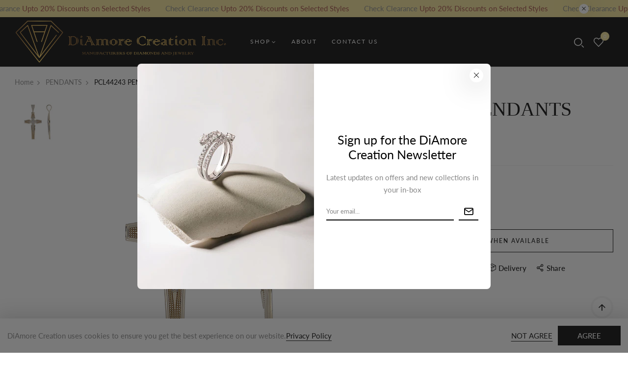

--- FILE ---
content_type: text/css
request_url: https://diamorecreation.com/cdn/shop/t/2/assets/product.scss.css?v=14817075212691117061744631616
body_size: 14121
content:
.prev_next_buttons_product{position:fixed;top:30%;left:20px;z-index:9999;transition:all .3s ease;-webkit-transition:all .3s ease;opacity:0;visibility:hidden;transform:translate(-100%);-webkit-transform:translateX(-100%)}.prev_next_buttons_product.active{opacity:1;visibility:visible;transform:translate(0);-webkit-transform:translateX(0)}.prev_next_buttons_product .image{position:absolute;opacity:0;visibility:hidden;width:180px;bottom:calc(50% - 60px);z-index:50000;left:calc(100% + 20px);-webkit-transition:all .5s ease;transition:all .5s ease;height:120px}.prev_next_buttons_product .image .title{font-size:15px;color:#fff;position:absolute;bottom:0;margin:0;padding:15px;width:100%;background:-webkit-linear-gradient(bottom,rgba(0,0,0,.5) 0%,rgba(255,255,255,0) 100%);background:linear-gradient(to top,#00000080,#fff0)}.prev_next_buttons_product .image img{width:100%;object-fit:cover;height:100%}.prev_next_buttons_product>div:not(.continue-shop){position:relative;height:50px;line-height:50px;justify-content:center;font-size:0;transition:all .5s ease}.prev_next_buttons_product>div:not(.continue-shop)>a{display:inline-block;position:relative;font-size:25px}.prev_next_buttons_product>div:not(.continue-shop):hover .image{opacity:1;visibility:visible;left:calc(100% + 5px)}.prev_next_buttons_product .continue-shop{font-size:25px;height:50px;line-height:50px;position:relative}.prev_next_buttons_product .continue-shop span{font-size:16px;color:#000;position:absolute;white-space:nowrap;left:calc(100% + 20px);opacity:0;visibility:hidden;transition:all .5s ease;top:-2px}.prev_next_buttons_product .continue-shop:hover span{opacity:1;visibility:visible;left:calc(100% + 5px)}@media (max-width: 1500px){.prev_next_buttons_product{left:0}}@media (max-width: 1199px){.prev_next_buttons_product{width:100%;display:flex;padding:0 15px;justify-content:space-between;position:unset;top:0;margin:40px 0 -40px}.prev_next_buttons_product .continue-shop{order:2}.prev_next_buttons_product .next_button{order:3}.prev_next_buttons_product .image{display:none}}.sticky-cart-single{position:fixed;width:auto;bottom:30px;background:#fff;z-index:9;padding:15px 0;box-shadow:0 0 25px 3px #00000026;-webkit-animation-name:sticky-product;animation-name:sticky-product;-webkit-animation-duration:.5s;animation-duration:.5s;-webkit-animation-timing-function:ease-in-out;animation-timing-function:ease-in-out;-webkit-animation-iteration-count:1;animation-iteration-count:1;right:100px;display:none;max-width:470px}@media (max-width: 1050px){.sticky-cart-single{bottom:80px}}.sticky-cart-single.sticky{display:block}.sticky-cart-single .content{max-width:1440px;padding:0 15px;margin-left:auto;margin-right:auto;display:flex;justify-content:space-between;align-items:center}.sticky-cart-single .group-option-selector{color:#000;font-weight:600;font-size:13px;margin-top:2px}.sticky-cart-single .group-option-selector span:after{content:"/";display:inline-block;margin:0 5px}.sticky-cart-single .group-option-selector span:last-child:after{display:none}.sticky-cart-single .content-option .single-option-selector:last-child{display:none}.sticky-cart-single .content-option .single-option-selector:only-child{display:block}.sticky-cart-single .content-product{display:flex;align-items:center;flex:1;padding-right:20px}.sticky-cart-single .content-product .content-bottom{padding-left:15px}.sticky-cart-single .content-product .item-title{font-size:15px;margin-top:-5px;color:#000;display:-webkit-box;-webkit-box-orient:vertical;-webkit-line-clamp:2;overflow:hidden}.sticky-cart-single .content-product .price-container{color:#f4e393;font-size:14px}.sticky-cart-single .content-product .price-container .product-single__unit,.sticky-cart-single .content-product .price-container .product-single__price--wrapper{display:none}.sticky-cart-single .item-thumb img{max-width:70px}.sticky-cart-single .product-form__input{border:0;min-width:50px;height:40px;padding:0 10px;font-size:15px;width:100%;border:1px solid #e5e5e5}.sticky-cart-single .product-form__input:focus-visible{outline:unset}.sticky-cart-single .product-form__input option{line-height:30px;font-size:15px}.sticky-cart-single .product-quantity__select{border:0;min-width:50px;height:45px;padding:0 10px;font-size:15px}.sticky-cart-single .product-quantity__select:focus-visible{outline:unset}.sticky-cart-single .product-quantity__select option{line-height:30px;font-size:15px}.sticky-cart-single .product-single__external{-webkit-transition:none;transition:none;font-size:12px;text-transform:uppercase;line-height:40px;height:40px;position:relative;background:#000;color:#fff;text-align:center;padding:0 15px;cursor:pointer;display:inline-block;margin:0 10px 0 0;white-space:nowrap;font-family:Lato;width:auto}.sticky-cart-single .product-single__external:hover{background:#f4e393}.sticky-cart-single .product-single__buttons{display:flex;flex-wrap:wrap}.sticky-cart-single .product-single__buttons .btn--add-to-cart{-webkit-transition:none;transition:none;font-size:0;text-transform:uppercase;line-height:36px;height:40px;position:relative;background:#000;color:#fff;text-align:center;padding:0 25px;cursor:pointer;display:inline-block;white-space:nowrap;width:auto;font-weight:500}.sticky-cart-single .product-single__buttons .btn--add-to-cart span{display:none}.sticky-cart-single .product-single__buttons .btn--add-to-cart:before{font-family:icomoon;content:"\e902";display:inline-block;font-size:18px;position:relative;line-height:38px}.sticky-cart-single .product-single__buttons .btn--add-to-cart:hover{background:#f4e393;border-color:#f4e393;color:#fff}.sticky-cart-single .product-single__buttons .btn--add-to-cart.is-adding:before{position:relative;display:inline-block;content:"";border:2px solid rgba(255,255,255,.5);border-top-color:#fff;width:16px;height:16px;background:none;animation:2s linear 0s normal none infinite running spin-load;text-indent:0;top:8px;border-radius:50%}.sticky-cart-single .product-single__buttons .btn--add-to-cart.is-adding:hover span.btn__text{-webkit-animation-name:none;animation-name:none}.sticky-cart-single .product-single__buttons .btn--add-to-cart>span.btn__text:last-child{display:none}.sticky-cart-single .product-single__buttons .btn--add-to-cart>span.btn__text:only-child{display:block!important}.sticky-cart-single .product-single__buttons .product-quantity{margin:0 10px 0 0;border:1px solid #dddddd;height:40px;display:inline-block;position:relative}.sticky-cart-single .product-single__buttons .product-quantity .wpbingo-qty__number{width:80px;border:0;height:38px;text-align:center;padding:0 25px;font-size:15px;font-weight:500}.sticky-cart-single .product-single__buttons .product-quantity .wpbingo-qty__adjust--minus{position:absolute;top:0;left:0;background:transparent;line-height:24px;border:none;width:25px;height:40px;color:#868686;font-size:16px;padding:0}.sticky-cart-single .product-single__buttons .product-quantity .wpbingo-qty__adjust--minus:hover{color:#000}.sticky-cart-single .product-single__buttons .product-quantity .wpbingo-qty__adjust--plus{position:absolute;top:0;right:0;background:transparent;line-height:24px;border:none;font-size:16px;width:25px;height:40px;padding:0;color:#868686}.sticky-cart-single .product-single__buttons .product-quantity .wpbingo-qty__adjust--plus:hover{color:#000}@media (max-width: 991px){.sticky-cart-single{width:100%;bottom:50px;right:0;max-width:100%;z-index:90}.sticky-cart-single .content-product .item-thumb{display:none}.sticky-cart-single .content-product .content-bottom{display:flex;padding:0;flex-wrap:wrap}.sticky-cart-single .content-product .content-bottom .item-title{width:100%}.sticky-cart-single .content-product .group-option-selector{margin:0;display:flex}.sticky-cart-single .content-product .group-option-selector>.group-option-selector:before{display:none}.sticky-cart-single .content-product .group-option-selector:before{display:inline-block;content:"-";margin:0 5px}}@media (max-width: 480px){.sticky-cart-single .product-single__buttons .btn--add-to-cart{padding:0 10px}.sticky-cart-single .content-product{padding-right:15px}.sticky-cart-single .content-product .item-title{-webkit-line-clamp:1}}.product-single .bwp-single-info{padding-left:80px}.product-single .bwp-single-info .wpbingo-breadcrumbs{margin-top:0}@media (max-width: 1400px){.product-single .bwp-single-info{padding-left:30px}}@media (max-width: 1200px){.product-single .bwp-single-info{padding-left:15px}}@media (max-width: 991px){.product-single .bwp-single-info{margin-top:25px}}.product-single .bwp-single-image{position:relative}.product-single .bwp-single-image .js-product-single-media.fixed{position:fixed}.product-single .bwp-single-image .mutil_slider-single{position:absolute;width:calc(100% + 15px);top:0;left:0;opacity:0;visibility:hidden}.product-single .bwp-single-image .mutil_slider-single.active{position:relative;opacity:1;visibility:visible;width:auto}.product-single .inventory-content{margin-bottom:15px}.product-single .inventory-content>#variant-inventory{position:relative;color:#108043}.product-single .inventory-content>#variant-inventory i{position:relative;width:14px;height:14px;background:#fff;border-radius:50%;margin-right:10px;top:1px}.product-single .inventory-content>#variant-inventory i:after{z-index:-1;position:absolute;content:"";width:100%;height:100%;background:#108043;display:inline-block;border-radius:50%;opacity:.25;top:0;left:0;-webkit-transform:scale(1);-moz-transform:scale(1);-ms-transform:scale(1);-o-transform:scale(1);transform:scale(1);-webkit-animation-name:scale;animation-name:scale;-webkit-animation-duration:1.5s;animation-duration:1.5s;-webkit-animation-timing-function:ease-out;animation-timing-function:ease-out;-webkit-animation-iteration-count:infinite;animation-iteration-count:infinite}.product-single .inventory-content>#variant-inventory.out_stock{color:#e52828}.product-single .inventory-content>#variant-inventory.out_stock i:after{background:#e52828}.product-single .countdown-single{margin-bottom:30px;font-size:18px;color:#f11e1e;display:flex;flex-wrap:wrap;align-items:center;padding:12px 15px 12px 70px;font-weight:400;position:relative;line-height:26px;box-shadow:0 3px 117px #0000001a}.product-single .countdown-single h2{margin:0 12px 0 0;font-size:18px;color:#f11e1e}.product-single .countdown-single h2 .icon{font-size:18px;position:absolute;width:50px;height:100%;left:0;top:0;display:inline-flex;align-items:center;justify-content:center;background:#f11e1e;color:#fff}.product-single .countdown-single h2 .icon svg{height:30px;animation:hourglass 1s linear infinite}.product-single .countdown-single h2 .icon svg .outer{fill:#fff}.product-single .countdown-single h2 .icon svg .middle{fill:#f11e1e}@media (max-width: 480px){.product-single .countdown-single h2{font-size:16px}}.product-single .countdown-single .countdown{padding:0;justify-content:flex-start}.product-single .countdown-single .countdown>div:before{content:":";display:inline-block;margin:0 5px}.product-single .countdown-single .countdown>div:first-child:before{display:none}.product-single .product-single__form{position:relative}.product-single .product-single__form .wpb-variants-swatch{background:transparent}.product-single .product-count-sale{color:#f11e1e;margin-bottom:10px;font-weight:600}.product-single .product-count-sale svg{max-width:20px;position:relative;top:-6px;margin-right:7px}.product-single .product-count-sale svg path:first-child{-webkit-animation-name:svg-1;animation-name:svg-1;-webkit-animation-duration:1.5s;animation-duration:1.5s;-webkit-animation-timing-function:ease-out;animation-timing-function:ease-out;-webkit-animation-iteration-count:infinite;animation-iteration-count:infinite;transform-origin:bottom center}.product-single .product-count-sale svg path:last-child{-webkit-animation-name:svg-2;animation-name:svg-2;-webkit-animation-duration:1.5s;animation-duration:1.5s;-webkit-animation-timing-function:ease-out;animation-timing-function:ease-out;-webkit-animation-iteration-count:infinite;animation-iteration-count:infinite;transform-origin:bottom;fill:#fff}.product-single .product-count-view{color:#000;margin-bottom:20px;font-weight:600}.product-single .product-count-view i{font-size:16px;display:inline-block;text-align:center;line-height:25px;margin-right:5px;width:22px;position:relative;top:1px}.product-single .product-count-view i:before{-webkit-animation-name:fade;animation-name:fade;-webkit-animation-duration:2s;animation-duration:2s;-webkit-animation-timing-function:ease;animation-timing-function:ease;-webkit-animation-iteration-count:infinite;animation-iteration-count:infinite}.product-single .js-product-avaiable{margin-bottom:30px}.product-single .js-product-avaiable #variant-inventory_percent{display:none}.product-single .js-product-avaiable #variant-inventory_percent.show{display:block;color:#000;font-weight:500}.product-single .js-product-avaiable #variant-inventory_percent.show span{color:#f11e1e}.product-single .js-product-avaiable #variant-inventory_percent .content-percent{width:100%;height:3px;background:#e6e6e6;position:relative;margin-top:10px}.product-single .js-product-avaiable #variant-inventory_percent .content-percent .percent{position:absolute;height:100%;left:0;top:0;background:#f11e1e;transition:width 2s ease;width:var(--progress-bar-width, 100%)}.product-single .size-guide{position:absolute;top:1px;right:0}.product-single .size-guide:before{position:fixed;content:"";height:100vh;width:100vw;background:#00000080;top:50%;left:50%;transform:translate(-50%,-50%);z-index:99999;display:none}.product-single .size-guide>.title-size-guide{text-transform:capitalize;color:#000;margin:0;display:inline-flex;cursor:pointer;z-index:10;transition:all .3s ease}.product-single .size-guide>.title-size-guide:before{content:"";position:absolute;bottom:8px;right:0;height:1px;width:0;background:#f4e393;transition:all .3s ease}.product-single .size-guide>.title-size-guide h2{font-size:15px;margin:0;font-family:Lato;font-weight:500}.product-single .size-guide>.title-size-guide i{margin-right:10px;font-size:22px;position:relative;top:-2px}.product-single .size-guide>.title-size-guide:hover{color:#f4e393}.product-single .size-guide>.title-size-guide:hover h2{color:#f4e393}.product-single .size-guide>.title-size-guide:hover:before{left:0;width:100%}.product-single .size-guide .img-size-guide{position:fixed;top:0;left:0;width:100%;height:100%;z-index:99999;display:none;padding:15px;align-items:center;justify-content:center}.product-single .size-guide .img-size-guide .img-size-content{width:100%;max-width:1000px;max-height:100%;overflow-y:scroll;overflow-x:hidden;background:#fff;position:relative;padding:50px}.product-single .size-guide .img-size-guide .img-size-content .table_sizeguide{overflow:auto}.product-single .size-guide .img-size-guide .img-size-content .table_sizeguide::-webkit-scrollbar-track{background-color:#f5f5f5}.product-single .size-guide .img-size-guide .img-size-content .table_sizeguide::-webkit-scrollbar{width:5px;background-color:#f5f5f5}.product-single .size-guide .img-size-guide .img-size-content .table_sizeguide::-webkit-scrollbar-thumb{background-color:#0000001a}@media (max-width: 767px){.product-single .size-guide .img-size-guide .img-size-content{padding:30px}}.product-single .size-guide .img-size-guide .title-size-guide{line-height:30px;position:absolute;top:10px;right:10px;width:30px;height:30px;z-index:9999;text-align:center;font-size:25px;cursor:pointer;display:inline-block;border:7px solid transparent;background:#fff;border-radius:50%;box-shadow:0 2px 59px #0006}.product-single .size-guide .img-size-guide .title-size-guide:before,.product-single .size-guide .img-size-guide .title-size-guide:after{content:"";position:absolute;height:1px;width:100%;top:50%;left:0;margin-top:-1px;background-color:#00000080;-webkit-transition:all .3s ease;transition:all .3s ease}.product-single .size-guide .img-size-guide .title-size-guide:before{transform-origin:50% 50%;-webkit-transform:rotate(-45deg);transform:rotate(-45deg)}.product-single .size-guide .img-size-guide .title-size-guide:after{transform-origin:50% 50%;-webkit-transform:rotate(45deg);transform:rotate(45deg)}.product-single .size-guide .img-size-guide .title-size-guide:hover:before,.product-single .size-guide .img-size-guide .title-size-guide:hover:after{-webkit-transform:rotate(0deg);transform:rotate(0)}.product-single .size-guide .img-size-guide .table{border:1px solid #dee2e6}.product-single .size-guide .img-size-guide .table strong{color:#000;font-weight:500}.product-single .size-guide .img-size-guide .table td{border-right:1px solid #dee2e6}.product-single .size-guide.active:before{display:block}.product-single .size-guide.active .img-size-guide{display:flex}.product-single .content-form{display:inline-block;width:100%;border-top:1px solid #efefef;border-bottom:1px solid #efefef;padding:25px 0 30px;margin-bottom:30px}.product-single .content-form .js-product-thumbnails{border-top:1px solid #efefef;padding-top:30px;margin-top:30px}.product-single .content-form .js-product-thumbnails .slick-list{margin:0 -7.5px}.product-single .content-form .js-product-thumbnails .product-single__thumbnail-wrapper{padding:0 7.5px}.product-single .content-form .js-product-thumbnails .slick-arrow{width:30px;height:30px;line-height:28px;margin-top:0;opacity:0;visibility:hidden;background:#fff;border:1px solid #f4e393;color:#000;top:50%}.product-single .content-form .js-product-thumbnails .slick-arrow:before{font-size:15px}.product-single .content-form .js-product-thumbnails .slick-arrow.slick-prev{left:-15px}.product-single .content-form .js-product-thumbnails .slick-arrow.slick-next{right:-15px}.product-single .content-form .js-product-thumbnails .slick-arrow:hover{background:#000;color:#fff}@media (max-width: 991px){.product-single .content-form .js-product-thumbnails .slick-arrow{width:20px;height:20px;border-radius:50%;line-height:18px;opacity:1;visibility:visible}}@media (max-width: 767px){.product-single .content-form .js-product-thumbnails .slick-list{margin:0 -5px}.product-single .content-form .js-product-thumbnails .product-single__thumbnail-wrapper{padding:0 5px}}.product-single .content-form .js-product-thumbnails:hover .slick-arrow{opacity:1;visibility:visible}.product-single .product__organization{display:block;width:100%;margin-bottom:10px}.product-single .product__organization .product__organization__label{color:#868686;display:inline-block;margin-right:10px}.product-single .product__organization .product__organization__text,.product-single .product__organization a,.product-single .product__organization span{color:#000;display:inline-block}.product-single .product__organization a:hover{color:#f4e393}.product-single .product-single__title{font-size:40px;margin:0 0 10px;padding-right:70px}@media (max-width: 767px){.product-single .product-single__title{font-size:25px}}.product-single .product-single__reviews.average-review{position:absolute;top:0;right:0;line-height:30px;padding:0 10px 0 15px;box-shadow:0 0 30px 2px #0000000d}.product-single .product-single__reviews.average-review .spr-badge:before{font-size:15px;width:21px}.product-single .product-single__reviews.average-review .spr-icon:before{font-size:15px}.product-single .product-single__reviews.average-review .spr-starrating{margin:0;font-size:14px}.product-single .product-single__reviews.average-review .spr-badge-caption{display:none;font-size:0}.product-single .price-container{color:#f4e393;font-size:22px;width:100%;margin-bottom:17px;line-height:100%;display:flex}.product-single .price-container .product-single__unit{display:none}.product-single .price-container .product-single__price--wrapper{font-size:18px;color:#868686;text-decoration:line-through;margin-right:10px;position:relative;top:2px}.product-single .product__vendor{display:flex;align-items:center;margin-bottom:20px}.product-single .product__vendor .product__organization__label{color:#000;margin-right:5px}.product-single .product__vendor .product__organization__text{text-transform:capitalize}.product-single .product__vendor .product__organization__text a{color:#f4e393;position:relative;display:inline-block}.product-single .product__vendor .product__organization__text a:before{content:"";position:absolute;bottom:1px;right:0;width:100%;height:1px;background:#f4e393;transition:all .3s ease}.product-single .product__vendor .product__organization__text a:hover:before{left:0;width:0}.product-single .group_table{border:1px solid #e7e7e7;margin-bottom:30px;width:100%}.product-single .group_table .item-product-group{display:flex;padding:12px 15px;border-bottom:1px solid #e7e7e7;justify-content:space-between;align-items:center;flex-wrap:wrap}.product-single .group_table .item-product-group:last-child{border-bottom:0}.product-single .group_table .item-product-group .product-content{display:flex;align-items:center;flex:1}.product-single .group_table .item-product-group .product-thumb{flex:0 0 60px;margin-right:10px}.product-single .group_table .item-product-group .product-title{font-size:15px;font-weight:400;margin:0 0 2px;-webkit-line-clamp:2;-webkit-box-orient:vertical;overflow:hidden;max-width:250px;font-family:Lato;display:-webkit-box}.product-single .group_table .item-product-group .product-title a{color:#868686}.product-single .group_table .item-product-group .product-title a:hover{color:#f4e393}.product-single .group_table .item-product-group select{height:30px;border-color:#e7e7e7;color:#000;font-size:12px}.product-single .group_table .item-product-group .product-price{color:#000}.product-single .group_table .item-product-group .wpbingo-qty{margin:0;border:1px solid #e5e5e5;height:33px;display:inline-block;position:relative;width:110px;display:flex}.product-single .group_table .item-product-group .wpbingo-qty button{background:transparent;line-height:15px;border:none;width:35px;height:30px;border:0;color:#868686}.product-single .group_table .item-product-group .wpbingo-qty input{width:100%;border:0;text-align:center}.product-single .product-group__add-to-cart{display:flex}.product-single .product-group__add-to-cart .add-group-to-cart{-webkit-transition:none;transition:none;font-size:12px;text-transform:uppercase;line-height:50px;position:relative;background:#000;color:#fff;text-align:center;padding:0 15px;cursor:pointer;display:inline-block;vertical-align:top;flex:1;margin:5px 0;white-space:nowrap;border:0;letter-spacing:2px;font-weight:500}.product-single .product-group__add-to-cart .add-group-to-cart:hover{background:#f4e393;-webkit-animation-name:text-indent;animation-name:text-indent;-webkit-animation-duration:1.5s;animation-duration:1.5s;-webkit-animation-timing-function:ease-in-out;animation-timing-function:ease-in-out;-webkit-animation-iteration-count:1;animation-iteration-count:1}.product-single .product-group__add-to-cart .add-group-to-cart.active:before{position:relative;display:inline-block;content:"";border:2px solid rgba(255,255,255,.25);border-top-color:#fff;width:18px;height:18px;background:none;-webkit-animation:2s linear 0s normal none infinite running spin-load;animation:2s linear 0s normal none infinite running spin-load;text-indent:0;top:4px;border-radius:50%;-webkit-border-radius:50%;-moz-border-radius:50%;-ms-border-radius:50%;-o-border-radius:50%;left:-10px}.product-single .product-group__add-to-cart .add-group-to-cart.added:before{content:"\e92b";font-family:feather;display:inline-block;font-size:20px;color:#fff;left:-10px;top:3px;line-height:1;position:relative}.product-single .variants__label{color:#000;margin-right:15px;margin-bottom:10px;font-weight:400;font-size:12px;text-transform:uppercase;letter-spacing:1.5px}.product-single .variants__label span{font-weight:500}.product-single .variants__options{display:flex;flex-flow:row wrap}.product-single .product-form__input{border:0;min-width:50px;height:40px;padding:0 15px;font-size:15px;width:100%;margin-bottom:10px;border:1px solid #e5e5e5;color:#868686;-webkit-appearance:none;-moz-appearance:none;background-image:linear-gradient(45deg,transparent 50%,gray 50%),linear-gradient(135deg,gray 50%,transparent 50%),linear-gradient(to right,#ccc,#ccc);background-position:calc(100% - 20px) calc(1em + 2px),calc(100% - 15px) calc(1em + 2px),calc(100% - 2.5em) .5em;background-size:5px 5px,5px 5px,1px 0em;background-repeat:no-repeat}.product-single .product-form__input:focus-visible{outline:unset}.product-single .product-form__input option{line-height:30px;font-size:15px}.product-single .single-option-selector{position:relative}.product-single .single-option-selector input{clip:rect(0,0,0,0);overflow:hidden;position:absolute;width:1px;height:1px}.product-single .single-option-selector label{cursor:pointer;position:relative;width:auto;height:auto;line-height:20px;padding:10px;min-width:20px;text-align:center;border:1px solid #dedede;border-radius:0;box-sizing:content-box;overflow:hidden;margin:0 10px 10px 0}.product-single .single-option-selector label[data-color]{padding:0;font-size:0;text-indent:-9999;background-repeat:no-repeat;background-position:center;background-size:100%;border:0;width:30px;height:30px;overflow:unset;border-radius:50%;margin:0 20px 20px 0}.product-single .single-option-selector label[data-color]:after{content:"";position:absolute;width:calc(100% + 10px);height:calc(100% + 10px);border:1px solid #d7d7d7;border-radius:50%;top:-5px;left:-5px}.product-single .single-option-selector label[data-color].disabled:before{content:"";pointer-events:none;position:absolute;top:-5px;left:50%;width:1px;height:calc(100% + 10px);background-color:#d7d7d7;-webkit-transform:rotate(45deg);-moz-transform:rotate(45deg);-ms-transform:rotate(45deg);-o-transform:rotate(45deg);transform:rotate(45deg)}.product-single .single-option-selector label[data-color].disabled:hover:after{border-color:#d7d7d7}.product-single .single-option-selector label[data-color] span.tool-tip{position:absolute;bottom:calc(100% + 12px);background:#000;line-height:25px;padding:0 10px;color:#fff;font-size:13px;border-radius:0;left:50%;transform:translate(-50%);pointer-events:none;opacity:0;visibility:hidden;white-space:nowrap}@media (max-width: 767px){.product-single .single-option-selector label[data-color] span.tool-tip{display:none}}.product-single .single-option-selector label[data-color] span.tool-tip:before{bottom:-10px;content:"";position:absolute;border-width:5px;border-style:solid;border-color:black transparent transparent;left:calc(50% - 5px)}.product-single .single-option-selector label[data-color]:hover span.tool-tip{opacity:1;visibility:visible}.product-single .single-option-selector label[data-color]:hover:after{border-color:#000}.product-single .single-option-selector label[data-image]{padding:0;font-size:0;text-indent:-9999;background-repeat:no-repeat;background-position:center;background-size:100%;border:0;width:60px;height:80px;overflow:unset;margin:0 15px 10px 0;transition:all .3s ease}.product-single .single-option-selector label[data-image].disabled:before{content:"";pointer-events:none;position:absolute;top:0;left:0;width:100%;height:100%;background:linear-gradient(to bottom right,transparent calc(50% - 1px),black,transparent calc(50% + 1px))}.product-single .single-option-selector label[data-image] span.tool-tip{position:absolute;bottom:calc(100% + 12px);background:#000;line-height:25px;padding:0 10px;color:#fff;font-size:13px;border-radius:0;left:50%;transform:translate(-50%);pointer-events:none;opacity:0;visibility:hidden;white-space:nowrap}@media (max-width: 767px){.product-single .single-option-selector label[data-image] span.tool-tip{display:none}}.product-single .single-option-selector label[data-image] span.tool-tip:before{bottom:-10px;content:"";position:absolute;border-width:5px;border-style:solid;border-color:black transparent transparent;left:calc(50% - 5px)}.product-single .single-option-selector label[data-image]:hover span.tool-tip{opacity:1;visibility:visible}.product-single .single-option-selector label[data-image]:hover:after{border-color:#000}.product-single .single-option-selector label.disabled{cursor:not-allowed}.product-single .single-option-selector label.disabled:before{content:"";pointer-events:none;position:absolute;top:0;left:0;width:100%;height:100%;background:linear-gradient(to bottom right,transparent calc(50% - 1px),#d7d7d7,transparent calc(50% + 1px))}.product-single .single-option-selector input[type=radio]:checked+label{border-color:#000;background:#000;color:#fff}.product-single .single-option-selector input[type=radio]:checked+label.disabled{border-color:#ccc;background:#fff;color:#000}.product-single .single-option-selector input[type=radio]:checked+label[data-color]:after{border-color:#000}.product-single .single-option-selector input[type=radio]:checked+label[data-image]{box-shadow:0 0 0 1px #000,inset 0 0 0 5px #fff}.product-single .single-option-selector.checkbox label{border:0;background:transparent;min-width:auto;padding:0 0 0 25px;color:#000;margin:0 20px 10px 0}.product-single .single-option-selector.checkbox label:before{position:absolute;left:0;top:1px;width:16px;height:16px;border-radius:50%;content:"";border:1px solid #bbbbbb;transition:all .3s ease}.product-single .single-option-selector.checkbox label:hover:before{box-shadow:inset 0 0 0 3px #fff;background:#f4e393}.product-single .single-option-selector.checkbox label:hover.disabled:before{background:linear-gradient(to bottom right,transparent calc(50% - 1px),#d7d7d7,transparent calc(50% + 1px));box-shadow:none}.product-single .single-option-selector.checkbox input[type=radio]:checked+label{background:transparent;color:#000}.product-single .single-option-selector.checkbox input[type=radio]:checked+label:before{box-shadow:inset 0 0 0 3px #fff;background:#f4e393}.product-single .product-quantity__select{border:0;min-width:50px;height:45px;padding:0 10px;font-size:15px}.product-single .product-quantity__select:focus-visible{outline:unset}.product-single .product-quantity__select option{line-height:30px;font-size:15px}.product-single .product-single__add-to-cart .product-single__external{-webkit-transition:none;transition:none;font-size:12px;text-transform:uppercase;line-height:50px;position:relative;background:#000;color:#fff;text-align:center;padding:0 15px;cursor:pointer;display:inline-block;vertical-align:top;flex:1;white-space:nowrap;border:0;letter-spacing:2px;width:100%;font-weight:500;margin:5px 0}.product-single .product-single__add-to-cart .product-single__external:hover{background:#f4e393;-webkit-animation-name:text-indent;animation-name:text-indent;-webkit-animation-duration:1.5s;animation-duration:1.5s;-webkit-animation-timing-function:ease-in-out;animation-timing-function:ease-in-out;-webkit-animation-iteration-count:1;animation-iteration-count:1}.product-single .product-single__buttons{display:flex;flex-wrap:wrap}.product-single .product-single__buttons .ajaxcart_terms_conditions{padding:0;margin:10px 0;font-size:14px;width:100%}.product-single .product-single__buttons .ajaxcart_terms_conditions label:before{width:12px;height:12px;top:1px}.product-single .product-single__buttons .product-single__add-to-cart{flex:1;display:flex;flex-wrap:wrap}.product-single .product-single__buttons .btn--add-to-cart{-webkit-transition:none;transition:none;font-size:12px;text-transform:uppercase;line-height:50px;position:relative;background:#000;color:#fff;text-align:center;padding:0 15px;cursor:pointer;display:inline-block;vertical-align:top;flex:1;margin:5px 0;white-space:nowrap;border:0;font-family:Lato;letter-spacing:2px;font-weight:500}.product-single .product-single__buttons .btn--add-to-cart:hover{background:#f4e393;border-color:#f4e393;color:#fff}.product-single .product-single__buttons .btn--add-to-cart[disabled]{background:#f1f1f1;color:#000;opacity:1}.product-single .product-single__buttons .btn--add-to-cart[disabled]:hover{cursor:not-allowed;background:#f1f1f1;-webkit-animation-name:none;animation-name:none}.product-single .product-single__buttons .btn--add-to-cart[disabled].is-adding{opacity:1}.product-single .product-single__buttons .btn--add-to-cart[disabled].is-adding:hover{cursor:wait}.product-single .product-single__buttons .btn--add-to-cart.is-adding>span:nth-child(2){display:inline-block!important}.product-single .product-single__buttons .btn--add-to-cart>span.btn__text:last-child{display:none}.product-single .product-single__buttons .btn--add-to-cart>span.btn__text:only-child{display:inline-block!important}.product-single .product-single__buttons .shopify-payment-button{width:100%}.product-single .product-single__buttons .shopify-payment-button button{background:#f4e393;border-radius:0;font-size:12px;text-transform:uppercase;line-height:48px;height:50px;position:relative;padding:0 15px;cursor:pointer;display:inline-block;vertical-align:top;width:100%;margin:3px 0;letter-spacing:2px;font-weight:500;white-space:nowrap;transition:all .3s ease}.product-single .product-single__buttons .shopify-payment-button button[disabled]{color:#fff}.product-single .product-single__buttons .shopify-payment-button button:not([disabled]):hover{background:#000;color:#fff;border-color:#f4e393;-webkit-animation-name:text-indent;animation-name:text-indent;-webkit-animation-duration:1.5s;animation-duration:1.5s;-webkit-animation-timing-function:ease-in-out;animation-timing-function:ease-in-out;-webkit-animation-iteration-count:1;animation-iteration-count:1}.product-single .product-single__buttons .shopify-payment-button .shopify-payment-button__button--hidden{display:none}.product-single .product-single__buttons .product-quantity{margin:5px 10px 5px 0;border:1px solid #e6e6e6;height:50px;display:inline-block;position:relative}.product-single .product-single__buttons .product-quantity .wpbingo-qty__number{width:140px;border:0;height:48px;text-align:center;padding:0 38px;font-size:18px;font-weight:500}.product-single .product-single__buttons .product-quantity .wpbingo-qty__adjust--minus{position:absolute;top:0;left:0;background:transparent;line-height:50px;border:none;width:38px;height:48px;color:#d5d5d5;font-size:18px;padding:0}.product-single .product-single__buttons .product-quantity .wpbingo-qty__adjust--minus:hover{color:#000}.product-single .product-single__buttons .product-quantity .wpbingo-qty__adjust--plus{position:absolute;top:0;right:0;background:transparent;line-height:50px;border:none;font-size:18px;width:38px;height:48px;color:#d5d5d5;padding:0}.product-single .product-single__buttons .product-quantity .wpbingo-qty__adjust--plus:hover{color:#000}@media (max-width: 480px){.product-single .product-single__buttons .product-quantity .wpbingo-qty__number{width:95px;padding:0 28px}.product-single .product-single__buttons .product-quantity .wpbingo-qty__adjust--plus,.product-single .product-single__buttons .product-quantity .wpbingo-qty__adjust--minus{width:28px}}.product-single .product-single__buttons .button-wishlist{display:inline-block}.product-single .product-single__buttons .button-wishlist button{color:#000;display:inline-block;text-align:center;background:#fff;width:50px;height:50px;line-height:48px;border:1px solid #e6e6e6;font-size:0;white-space:nowrap;margin:5px 0 5px 10px;padding:0}.product-single .product-single__buttons .button-wishlist button:before{content:"\e977";font-family:feather;display:inline-block;font-size:18px}.product-single .product-single__buttons .button-wishlist button span{display:none}.product-single .product-single__buttons .button-wishlist button.active{color:#f4e393}.product-single .product-single__buttons .button-wishlist button.active:before{content:"\f004";font-family:FontAwesome;color:#f4e393;font-size:16px}.product-single .product-single__buttons .button-wishlist button.load-wishlist:before{position:relative;display:inline-block;content:"";border:2px solid rgba(0,0,0,.5);border-top-color:#000;width:18px;height:18px;background:none;animation:2s linear 0s normal none infinite running spin-load;text-indent:0;top:8px;border-radius:50%}.product-single .product-single__buttons .button-wishlist button.load-wishlist:hover{-webkit-animation-name:none;animation-name:none}.product-single .product-single__buttons .button-wishlist button.load-wishlist:hover:before{border:2px solid rgba(255,255,255,.5);border-top-color:#fff}.product-single .product-single__buttons .button-wishlist button:hover,.product-single .product-single__buttons .button-wishlist button:focus{outline:0;box-shadow:none}.product-single .product-single__buttons .button-wishlist button:hover{background-color:#f4e393;border-color:#f4e393;-webkit-animation-name:beat;animation-name:beat;-webkit-animation-duration:.9s;animation-duration:.9s;-webkit-animation-timing-function:ease-in-out;animation-timing-function:ease-in-out;-webkit-animation-iteration-count:infinite;animation-iteration-count:infinite}.product-single .product-single__buttons .button-wishlist button:hover:before{color:#fff}.product-single .product-single__main-media{position:relative}.product-single .product-single__main-media .product-media__wrapper:not(.product-media__wrapper--video){position:relative;cursor:none}.product-single .product-single__main-media .slick-list{margin:0}.product-single .product-single__main-media .js-product-media-item{padding:0;display:block}.product-single .product-single__main-media .slick__arrow{width:25px;height:35px;border:0;background:#fff;line-height:15px;font-size:18px;margin:0;top:calc(50% - 15px);color:#000;opacity:0;visibility:hidden;position:absolute;box-shadow:0 5px 10px 5px #0000000a}.product-single .product-single__main-media .slick__arrow.slick__arrow--previous{left:0}.product-single .product-single__main-media .slick__arrow.slick__arrow--next{right:0}.product-single .product-single__main-media .slick__arrow.slick-disabled{cursor:not-allowed}.product-single .product-single__main-media .slick__arrow:before{display:none}.product-single .product-single__main-media .slick__arrow:hover{background:#f4e393;color:#fff}@media (max-width: 767px){.product-single .product-single__main-media .slick__arrow{opacity:1;visibility:visible}}.product-single .product-single__main-media .shopify-model-viewer-ui--fullscreen model-viewer{height:100vh!important;width:100vw!important}.product-single .product-single__main-media .gallery-cursor{position:absolute;color:#000;border-radius:50%;width:50px;height:50px;background:url(//diamorecreation.com/cdn/shop/t/2/assets/icon-zoom.svg?v=42137513893329335511689136427);background-size:contain;background-position:center;transition:transform 1s ease;-webkit-transform:scale(0);-moz-transform:scale(0);-ms-transform:scale(0);-o-transform:scale(0);transform:scale(0);background-size:23px;background-repeat:no-repeat;background-color:#fff}.product-single .product-single__main-media .gallery-cursor.show{-webkit-transform:scale(1);-moz-transform:scale(1);-ms-transform:scale(1);-o-transform:scale(1);transform:scale(1)}.product-single .product-single__main-media:hover .slick__arrow{opacity:1;visibility:visible}.product-single .bwp-image-360{padding:0;list-style:none;cursor:grab}.product-single .bwp-image-360 li{display:none}.product-single .bwp-image-360 li.active{display:block}.product-single .bwp-image-360 .navigation-bar-wrapper{position:absolute;bottom:30px;width:100%;left:0}.product-single .bwp-image-360 .navigation-bar-wrapper .navigation-bar{max-width:150px;margin:auto;display:flex;background:#fff;padding:5px 10px;border-radius:25px;-webkit-border-radius:25px;-moz-border-radius:25px;-ms-border-radius:25px;-o-border-radius:25px;box-shadow:0 1px 12px 2px #0000004d}.product-single .bwp-image-360 .navigation-bar-wrapper .navigation-bar>*{flex:1;cursor:pointer;color:#000;font-size:18px;font-family:FontAwesome;text-align:center}.product-single .bwp-image-360 .navigation-bar-wrapper .navigation-bar .navigation-bar-previous:before{content:"\f048"}.product-single .bwp-image-360 .navigation-bar-wrapper .navigation-bar .navigation-bar-play:before{content:"\f04b"}.product-single .bwp-image-360 .navigation-bar-wrapper .navigation-bar .navigation-bar-next:before{content:"\f051"}.product-single .bwp-image-360 .navigation-bar-wrapper .navigation-bar .navigation-bar-play.navigation-bar-stop:before{content:"\f04d"}.product-single .product-single__metas{position:relative}.product-single.stacked .row.sticky{display:inline-block;width:calc(100% + 30px)}.product-single.stacked .row.sticky>div{float:left}.product-single.stacked .row.sticky>div.bwp-single-info{position:sticky;top:0}.product-single.stacked .row.sticky>div.left{float:right}@media (max-width: 991px){.product-single.stacked .js-product-thumbnails:not(.slick-initialized){opacity:0}.product-single.stacked .js-product-media-group:not(.slick-initialized) .js-product-media-item{opacity:0}.product-single.stacked .js-product-media-group:not(.slick-initialized) .js-product-media-item:first-child{opacity:1}.product-single.stacked .js-product-thumbnails.outside .slick-track{margin-left:0}.product-single.stacked div.left.col-md-10{order:2}.product-single.stacked .product-single__media>.row{margin-left:-7.5px;margin-right:-7.5px}.product-single.stacked .product-single__media>.row>div{padding-left:7.5px;padding-right:7.5px}.product-single.stacked .product-single__media>.row .slick-arrow{opacity:1;visibility:visible}.product-single.stacked .slick__dots-wrapper{display:none}}.product-single.gird-mordern .row.sticky{display:inline-block;width:calc(100% + 30px)}.product-single.gird-mordern .row.sticky>div{float:left}.product-single.gird-mordern .row.sticky>div.bwp-single-info{position:sticky;top:0}.product-single.gird-mordern .row.sticky>div.left{float:right}.product-single.gird-two .row.sticky{display:inline-block;width:calc(100% + 30px)}.product-single.gird-two .row.sticky>div{float:left}.product-single.gird-two .row.sticky>div.bwp-single-info{position:sticky;top:0}.product-single.gird-two .row.sticky>div.left{float:right}@media (max-width: 991px){.product-single.lagre-gallery .js-product-thumbnails:not(.slick-initialized){opacity:0}.product-single.lagre-gallery .js-product-media-group:not(.slick-initialized) .js-product-media-item{opacity:0}.product-single.lagre-gallery .js-product-media-group:not(.slick-initialized) .js-product-media-item:first-child{opacity:1}.product-single.lagre-gallery .js-product-thumbnails.outside .slick-track{margin-left:0}.product-single.lagre-gallery div.left.col-md-10{order:2}.product-single.lagre-gallery .product-single__media>.row{margin-left:-7.5px;margin-right:-7.5px}.product-single.lagre-gallery .product-single__media>.row>div{padding-left:7.5px;padding-right:7.5px}.product-single.lagre-gallery .product-single__media>.row .slick-arrow{opacity:1;visibility:visible}.product-single.lagre-gallery .slick__dots-wrapper{display:none}}.product-single.slider>.row{margin:0}.product-single.slider>.row .bwp-single-image{padding:0;max-width:100%;flex:0 0 100%}.product-single.slider>.row .bwp-single-image .js-product-single-media>.row{margin:0}.product-single.slider>.row .bwp-single-image .js-product-single-media>.row>div{padding:0}.product-single.slider>.row .bwp-single-info{max-width:600px;padding:0 15px;margin:30px auto 0}.product-single.slider .product-review .spr-badge,.product-single.slider .price-container,.product-single.slider .product__vendor,.product-single.slider .variants__options{justify-content:center}.product-single.slider .product-single__title,.product-single.slider .inventory-content,.product-single.slider .product-count-sale,.product-single.slider .product-count-view,.product-single.slider .variants-wrapper{text-align:center}.product-single.slider .size-guide{position:unset;margin-bottom:20px;text-align:center}.product-single.slider .product-single__media--slider .slick-list{padding:0 26.3%;margin:0 -15px}.product-single.slider .product-single__media--slider .slick-list .js-product-media-item{padding:0 15px}.product-single.slider .product-single__media--slider .slick__arrow--previous{left:0}.product-single.slider .product-single__media--slider .slick__arrow--next{right:0}.product-single.slider .product-media__wrapper--video video{width:100%}@media (max-width: 991px){.product-single.slider .product-single__media--slider .slick-list{padding:0 18%}.product-single.slider .product-single__media--slider .slick__arrow--previous{left:calc(18% + 15px)}.product-single.slider .product-single__media--slider .slick__arrow--next{right:calc(18% + 15px)}.product-single.slider .product-single__media--slider .slick__arrow{opacity:1;visibility:visible}.product-single.slider .product-single__metas{margin-bottom:50px}}@media (max-width: 767px){.product-single.slider .product-single__media--slider .slick-list{padding:0}.product-single.slider .product-single__media--slider .slick__arrow--previous{left:15px}.product-single.slider .product-single__media--slider .slick__arrow--next{right:15px}}.product-single.gird-sticky div.left.col-md-10{order:2}.product-single.gird-sticky .product-single__media>.row{margin-left:-7.5px;margin-right:-7.5px}.product-single.gird-sticky .product-single__media>.row>div{padding-left:7.5px;padding-right:7.5px}.product-single.gird-sticky .js-product-media-item{margin-bottom:15px}.product-single.gird-sticky .slick__dots-wrapper{display:none}.product-single.gird-sticky .product-single__thumbnail-wrapper{padding-bottom:15px;border:0}.product-single.gird-sticky .product-single__thumbnail-wrapper .product-media__wrapper{border:1px solid transparent;position:relative}.product-single.gird-sticky .product-single__thumbnail-wrapper .product-media__wrapper>*{-webkit-transition:all .25s cubic-bezier(.645,.045,.355,.5);transition:all .25s cubic-bezier(.645,.045,.355,.5);display:inherit}.product-single.gird-sticky .product-single__thumbnail-wrapper .product-media__wrapper .product-single__thumbnail-badge{width:35px;height:35px;position:absolute;right:calc(50% - 17.5px);bottom:calc(50% - 17.5px);pointer-events:none;border-radius:50%;background:#f4e393b3;text-align:center;line-height:37px;text-indent:4px;font-size:14px;color:#fff}.product-single.gird-sticky .product-single__thumbnail-wrapper .product-media__wrapper .product-single__thumbnail-badge.model{text-indent:2px}.product-single.gird-sticky .product-single__thumbnail-wrapper.slick-current .product-media__wrapper{border-color:#000}.product-single.gird-sticky .product-single__thumbnail-wrapper.slick-current .product-media__wrapper>*{-webkit-transform:scale3d(.8,.85,.85);transform:scale3d(.8,.85,.85)}.product-single.gird-sticky .col-md-2 .slick-list{padding:0 1.5px}@media (min-width: 991px){.product-single.gird-sticky.accordion_enable_information>.row{display:block}.product-single.gird-sticky.accordion_enable_information>.row>.bwp-single-image{display:inline-block;float:left;position:sticky;top:30px}.product-single.gird-sticky.accordion_enable_information>.row>.bwp-single-info{display:inline-block}}@media (max-width: 991px){.product-single.gird-sticky .js-product-thumbnails:not(.slick-initialized){opacity:0}.product-single.gird-sticky .js-product-media-group:not(.slick-initialized) .js-product-media-item{opacity:0}.product-single.gird-sticky .js-product-media-group:not(.slick-initialized) .js-product-media-item:first-child{opacity:1}.product-single.gird-sticky .js-product-thumbnails.outside .slick-track{margin-left:0}.product-single.gird-sticky div.left.col-md-10{order:2}.product-single.gird-sticky .product-single__media>.row{margin-left:-7.5px;margin-right:-7.5px}.product-single.gird-sticky .product-single__media>.row>div{padding-left:7.5px;padding-right:7.5px}.product-single.gird-sticky .product-single__media>.row .slick-arrow{opacity:1;visibility:visible}.product-single.gird-sticky .slick__dots-wrapper{display:none}.product-single.gird-sticky .col-md-2 .slick-list{padding:0 1.5px}.product-single.gird-sticky .col-md-2 .product-single__thumbnails{position:relative}.product-single.gird-sticky .col-md-2 .product-single__thumbnails .slick-arrow{width:30px;height:30px;background:#f4e393;border:0;color:#fff;font-size:0;margin:0;opacity:1;visibility:visible;line-height:30px}.product-single.gird-sticky .col-md-2 .product-single__thumbnails .slick-arrow:before{font-size:15px}.product-single.gird-sticky .col-md-2 .product-single__thumbnails .slick-arrow.slick-prev{top:0;transform:rotate(90deg);left:calc(50% - 15px);right:auto}.product-single.gird-sticky .col-md-2 .product-single__thumbnails .slick-arrow.slick-next{bottom:0;top:auto;transform:rotate(90deg);left:calc(50% - 15px);right:auto}.product-single.gird-sticky .col-md-2 .product-single__thumbnails .slick-arrow:hover{background:#f4e393;color:#fff}.product-single.gird-sticky .col-md-2 .product-single__thumbnails .product-single__thumbnail-wrapper{padding-bottom:0}}@media (max-width: 767px){.product-single.gird-sticky div.left.col-md-10{order:1}.product-single.gird-sticky div.col-md-2{order:2}.product-single.gird-sticky div.col-md-2 .product-single__thumbnails .slick-arrow{width:20px;height:20px;line-height:20px;padding:0}.product-single.gird-sticky div.col-md-2 .product-single__thumbnails .slick-arrow:before{font-size:15px}.product-single.gird-sticky div.col-md-2 .product-single__thumbnails .slick-arrow.slick-prev{top:calc(50% - 10px);transform:rotate(0);left:-10px;right:auto}.product-single.gird-sticky div.col-md-2 .product-single__thumbnails .slick-arrow.slick-next{bottom:0;top:calc(50% - 10px);transform:rotate(0);left:auto;right:-10px}}.product-single.thumbnails .js-product-thumbnails:not(.slick-initialized){opacity:0}.product-single.thumbnails .js-product-media-group:not(.slick-initialized) .js-product-media-item{opacity:0}.product-single.thumbnails .js-product-media-group:not(.slick-initialized) .js-product-media-item:first-child{opacity:1}.product-single.thumbnails .js-product-thumbnails.outside .slick-track{margin-left:0}.product-single.thumbnails div.left.col-md-10{order:2}.product-single.thumbnails .product-single__media>.row{margin-left:-7.5px;margin-right:-7.5px}.product-single.thumbnails .product-single__media>.row>div{padding-left:7.5px;padding-right:7.5px}.product-single.thumbnails .product-single__media>.row>div.col-md-12 .js-product-thumbnails{margin-top:15px}.product-single.thumbnails .product-single__media>.row>div.col-md-12 .js-product-thumbnails .slick-list{margin:0 -7.5px}.product-single.thumbnails .product-single__media>.row>div.col-md-12 .js-product-thumbnails .slick-list .slick-track{margin:0}.product-single.thumbnails .product-single__media>.row>div.col-md-12 .js-product-thumbnails .product-single__thumbnail-wrapper{padding:0 7.5px}.product-single.thumbnails .product-single__media>.row>div.col-md-12 .js-product-thumbnails .product-single__thumbnail-wrapper img{width:100%}.product-single.thumbnails .product-single__media>.row>div.col-md-12 .js-product-thumbnails .slick-arrow{margin-top:-12.5px;opacity:0;height:25px;width:25px;line-height:25px;visibility:hidden;color:#000;box-shadow:0 5px 10px 5px #0000000a}.product-single.thumbnails .product-single__media>.row>div.col-md-12 .js-product-thumbnails .slick-arrow:before{font-size:15px;color:#000}.product-single.thumbnails .product-single__media>.row>div.col-md-12 .js-product-thumbnails .slick-arrow.slick-prev{left:0;top:50%}@media (max-width: 1200px){.product-single.thumbnails .product-single__media>.row>div.col-md-12 .js-product-thumbnails .slick-arrow.slick-prev{left:0}}.product-single.thumbnails .product-single__media>.row>div.col-md-12 .js-product-thumbnails .slick-arrow.slick-next{right:0;top:50%}@media (max-width: 1200px){.product-single.thumbnails .product-single__media>.row>div.col-md-12 .js-product-thumbnails .slick-arrow.slick-next{right:0}}@media (max-width: 992px){.product-single.thumbnails .product-single__media>.row>div.col-md-12 .js-product-thumbnails .slick-arrow.slick-next{right:0}}.product-single.thumbnails .product-single__media>.row>div.col-md-12 .js-product-thumbnails .slick-arrow:hover{color:#fff;background:#f4e393}@media (max-width: 991px){.product-single.thumbnails .product-single__media>.row>div.col-md-12 .js-product-thumbnails .slick-arrow{width:20px;height:20px;border-radius:50%;line-height:18px;margin-top:-10px;opacity:1;visibility:visible}}.product-single.thumbnails .product-single__media>.row>div.col-md-12 .js-product-thumbnails:hover .slick-arrow{opacity:1;visibility:visible}@media (max-width: 767px){.product-single.thumbnails .product-single__media>.row>div.col-md-12 .js-product-thumbnails .slick-list{margin:0 -5px}.product-single.thumbnails .product-single__media>.row>div.col-md-12 .js-product-thumbnails .product-single__thumbnail-wrapper{padding:0 5px}}.product-single.thumbnails .slick__dots-wrapper{display:none}.product-single.thumbnails .product-single__thumbnail-wrapper{padding-bottom:15px;border:0;position:relative;top:2px}.product-single.thumbnails .product-single__thumbnail-wrapper .product-media__wrapper{border:1px solid transparent;position:relative;margin-bottom:3px}.product-single.thumbnails .product-single__thumbnail-wrapper .product-media__wrapper>*{-webkit-transition:all .25s cubic-bezier(.645,.045,.355,.5);transition:all .25s cubic-bezier(.645,.045,.355,.5);display:inherit}.product-single.thumbnails .product-single__thumbnail-wrapper .product-media__wrapper .product-single__thumbnail-badge{width:35px;height:35px;position:absolute;right:calc(50% - 17.5px);bottom:calc(50% - 17.5px);pointer-events:none;border-radius:50%;background:#f4e393b3;text-align:center;line-height:37px;text-indent:4px;font-size:14px;color:#fff}.product-single.thumbnails .product-single__thumbnail-wrapper .product-media__wrapper .product-single__thumbnail-badge.model{text-indent:2px}.product-single.thumbnails .product-single__thumbnail-wrapper .product-media__wrapper .product-single__thumbnail-badge.image-360{text-indent:0;line-height:35px}.product-single.thumbnails .product-single__thumbnail-wrapper .product-media__wrapper .product-single__thumbnail-badge.image-360 i{font-style:normal;font-size:10px;font-weight:500}.product-single.thumbnails .product-single__thumbnail-wrapper .product-media__wrapper:hover{border-color:#000}.product-single.thumbnails .product-single__thumbnail-wrapper .product-media__wrapper:hover>*{-webkit-transform:scale3d(.8,.85,.85);transform:scale3d(.8,.85,.85)}.product-single.thumbnails .product-single__thumbnail-wrapper .product-media__wrapper:hover .product-single__thumbnail-badge{background:#000}.product-single.thumbnails .product-single__thumbnail-wrapper.slick-current .product-media__wrapper{border-color:#000}.product-single.thumbnails .product-single__thumbnail-wrapper.slick-current .product-media__wrapper>*{-webkit-transform:scale3d(.8,.85,.85);transform:scale3d(.8,.85,.85)}.product-single.thumbnails .col-md-2 .slick-list{padding:0 1.5px}.product-single.thumbnails .col-md-2 .product-single__thumbnails{position:relative}.product-single.thumbnails .col-md-2 .product-single__thumbnails .slick-arrow{width:25px;height:25px;background:#fff;border:0;color:#000;font-size:0;box-shadow:0 5px 10px 5px #0000000a;margin:0;opacity:0;visibility:hidden;line-height:25px}.product-single.thumbnails .col-md-2 .product-single__thumbnails .slick-arrow:before{font-size:15px}.product-single.thumbnails .col-md-2 .product-single__thumbnails .slick-arrow.slick-prev{top:0;transform:rotate(90deg);left:calc(50% - 12.5px);right:auto}.product-single.thumbnails .col-md-2 .product-single__thumbnails .slick-arrow.slick-next{bottom:0;top:auto;transform:rotate(90deg);left:calc(50% - 12.5px);right:auto}.product-single.thumbnails .col-md-2 .product-single__thumbnails .slick-arrow:hover{background:#f4e393;color:#fff}.product-single.thumbnails .col-md-2 .product-single__thumbnails:hover .slick-arrow{opacity:1;visibility:visible}.product-single.thumbnails .col-md-2 .product-single__thumbnails:hover .slick-arrow.slick-prev{top:-12.5px}.product-single.thumbnails .col-md-2 .product-single__thumbnails:hover .slick-arrow.slick-next{bottom:0}@media (min-width: 991px){.product-single.thumbnails.accordion_enable_information>.row{display:block}.product-single.thumbnails.accordion_enable_information>.row>.bwp-single-image{display:inline-block;float:left;position:sticky;top:30px}.product-single.thumbnails.accordion_enable_information>.row>.bwp-single-info{display:inline-block}}@media (max-width: 767px){.product-single.thumbnails div.left.col-md-10{order:1}.product-single.thumbnails div.col-md-2{order:2;margin-top:15px}.product-single.thumbnails div.col-md-2 .product-single__thumbnails .slick-arrow{opacity:1;visibility:visible}.product-single.thumbnails div.col-md-2 .product-single__thumbnails .slick-arrow.slick-prev{left:-12.5px;transform:unset;top:calc(50% - 12.5px)!important}.product-single.thumbnails div.col-md-2 .product-single__thumbnails .slick-arrow.slick-next{left:auto;right:-12.5px;transform:unset;top:calc(50% - 12.5px)!important}.product-single.thumbnails .product-single__thumbnail-wrapper{padding:0 5px}.product-single.thumbnails .slick-list{margin:0 -5px}.product-single.thumbnails .product-single__media>.row>div.col-md-12 .js-product-thumbnails .slick-arrow{border-radius:0;padding:0;line-height:20px}.product-single.thumbnails .product-single__media>.row>div.col-md-12 .js-product-thumbnails .slick-arrow:before{font-size:15px;color:#000}.product-single.thumbnails .product-single__media>.row>div.col-md-12 .js-product-thumbnails .slick-arrow.slick-next{right:0}}.product-single .wpbingo-breadcrumbs{margin-bottom:10px}.product-single .wpbingo-breadcrumbs__inner{padding:0;border:0;margin:50px 0 5px}.product-single .wpbingo-breadcrumbs__inner .breadcrumb{padding:0;align-items:center}.product-single .bwp-single-sidebar.left{order:1}.product-single .bwp-single-sidebar.right{order:3}.product-single .bwp-single-sidebar .policy-sidebar{display:flex}.product-single .bwp-single-sidebar .policy-sidebar .image{font-size:30px;max-width:30px;flex:0 0 30px}.product-single .bwp-single-sidebar .policy-sidebar .content{flex:1;padding-left:20px}.product-single .bwp-single-sidebar .policy-sidebar .title{color:#000;font-size:13px;font-weight:500;letter-spacing:2px;margin-bottom:3px}.product-single .bwp-single-sidebar .collection-sidebar{margin-top:30px}.product-single .bwp-single-sidebar .collection-sidebar .title{color:#000;font-size:18px;margin-bottom:25px}.product-single .bwp-single-sidebar .collection-sidebar .product{display:flex;margin-bottom:10px;padding-bottom:10px;border-bottom:1px solid #e9e9e9}.product-single .bwp-single-sidebar .collection-sidebar .product:last-child{margin-bottom:0;border-bottom:0;padding-bottom:0}.product-single .bwp-single-sidebar .collection-sidebar .product .image{max-width:100px;flex:0 0 100px}.product-single .bwp-single-sidebar .collection-sidebar .product .info{flex:1px;padding-left:20px}.product-single .bwp-single-sidebar .collection-sidebar .product .product-sidebar__name{line-height:20px;margin-bottom:9px}.product-single .bwp-single-sidebar .collection-sidebar .product .product-sidebar__name a,.product-single .bwp-single-sidebar .collection-sidebar .product .price{font-size:14px}.product-single .bwp-single-sidebar .collection-sidebar .product .price .price-sale{color:red}.product-single .bwp-single-sidebar .collection-sidebar .product .price .price-regular{font-size:13px;text-decoration:line-through}.product-single .bwp-single-sidebar .collection-sidebar .product .price .product-price{color:#868686}.product-single .bwp-single-content.col-xl-9{order:2}.product-single .bwp-single-content.col-xl-9 .bwp-single-info{padding-left:15px}.product-single .toggle-sidebar{display:none}@media (max-width: 1199px){.product-single .bwp-single-sidebar{position:fixed;top:0;right:0;width:400px;max-width:calc(100% - 20px);background:#fff;box-shadow:3px 3px 57px #00000040;z-index:99;height:100%;padding:0;-webkit-transform:translateX(100%);-moz-transform:translateX(100%);-ms-transform:translateX(100%);-o-transform:translateX(100%);transform:translate(100%);transition:all .3s ease;opacity:0;visibility:hidden;flex-direction:column}.product-single .bwp-single-sidebar.show{display:flex;-webkit-transform:translateX(0);-moz-transform:translateX(0);-ms-transform:translateX(0);-o-transform:translateX(0);transform:translate(0);opacity:1;visibility:visible}.product-single .bwp-single-sidebar .bwp-single-sidebar-content{padding:20px 40px 40px;flex:1;overflow:auto}.product-single .bwp-single-sidebar .toggle-sidebar.top{display:block;padding:15px 40px 5px;width:100%;text-transform:uppercase;position:relative}.product-single .bwp-single-sidebar .toggle-sidebar.top span{cursor:pointer;text-align:center;z-index:1;display:inline-block;width:20px;position:relative;height:20px}.product-single .bwp-single-sidebar .toggle-sidebar.top span:before,.product-single .bwp-single-sidebar .toggle-sidebar.top span:after{content:"";position:absolute;height:1px;width:20px;top:50%;left:calc(50% - 10px);margin-top:-1px;background-color:#000;-webkit-transition:all .3s ease;transition:all .3s ease}.product-single .bwp-single-sidebar .toggle-sidebar.top span:before{transform-origin:50% 50%;-webkit-transform:rotate(-45deg);transform:rotate(-45deg)}.product-single .bwp-single-sidebar .toggle-sidebar.top span:after{transform-origin:50% 50%;-webkit-transform:rotate(45deg);transform:rotate(45deg)}.product-single .bwp-single-sidebar .toggle-sidebar.top span:hover:before,.product-single .bwp-single-sidebar .toggle-sidebar.top span:hover:after{-webkit-transform:rotate(0deg);transform:rotate(0)}.product-single .toggle-sidebar:not(.top){display:block;position:fixed;top:50%;-webkit-transform:translateY(-50%);-moz-transform:translateY(-50%);-ms-transform:translateY(-50%);-o-transform:translateY(-50%);transform:translateY(-50%);background:#fff;padding:10px 5px;color:#000;text-transform:uppercase;font-size:13px;letter-spacing:2px;right:0;writing-mode:vertical-lr;box-shadow:3px 3px 57px #00000040}}@media (max-width: 480px){.product-single .bwp-single-sidebar .bwp-single-sidebar-content{padding:20px 20px 40px;flex:1;overflow:auto}.product-single .bwp-single-sidebar .toggle-sidebar.top{display:block;padding:15px 20px 5px}}.product-single__short-description h6,.product-single__short-description h5,.product-single__short-description h4,.product-single__short-description h3{color:#000;font-size:15px}.product-single__short-description ul{margin-bottom:20px;padding:0;list-style:none}.product-single__short-description ul li{position:relative;padding:2px 0 2px 20px;font-size:14px;line-height:20px}.product-single__short-description ul li:before{content:"\f00c";position:absolute;top:2px;left:0;color:#f4e393;font-family:FontAwesome}.product-form__item{margin:15px 0 12px}.product__space{display:block;width:100%;height:15px;visibility:hidden}.product-more-info{padding-bottom:50px;border-bottom:1px solid #e8e8e8}.product-more-info .content-ul-tab{border-top:1px solid #e8e8e8;padding:45px}@media (max-width: 767px){.product-more-info .content-ul-tab{border:0}}.product-more-info.tab .product-more-info__inner>.container{max-width:1200px}.product-more-info .tab-content .bwp-title{font-weight:600}.product-more-info .tab-content .bwp-list{padding:0;list-style:none}.product-more-info .tab-content .bwp-list li{display:flex;align-items:center}.product-more-info .tab-content .bwp-list li:before{content:"";width:6px;height:6px;border-radius:50%;display:inline-block;background:#f4e393;margin-right:10px}.product-more-info .tab-content .tab-pane{display:none}.product-more-info .tab-content .tab-pane.show{display:block}.product-more-info .more-info-tabs__nav-link{font-size:25px;display:inline-block;color:#868686;font-family:Lato,sans-serif;cursor:pointer;font-weight:500}.product-more-info .more-info-tabs__nav-link>span{display:inline-block;padding-bottom:5px;position:relative}.product-more-info .more-info-tabs__nav-link>span:before{position:absolute;bottom:-1px;content:"";left:0;transform:scaleX(0);transform-origin:100% 50%;transition:transform .3s cubic-bezier(.25,.46,.45,.94);width:100%;height:2px;background:#000}.product-more-info .more-info-tabs__nav-link:hover,.product-more-info .more-info-tabs__nav-link.active{color:#000}.product-more-info .more-info-tabs__nav-link.active>span:before{transform:scaleX(1);transform-origin:0 50%;transition-delay:.3s}.product-more-info .more-info-tabs__nav-link.mobile{display:none}.product-more-info .more-info-tabs__nav-item{margin:0 30px}.product-more-info .spr-container{padding:0;border:0;max-width:1170px;margin:auto}.product-more-info .spr-container .spr-review{padding:30px 40px;margin:0 0 15px;position:relative;background:#fff;border:1px solid rgba(0,0,0,.05)}.product-more-info .spr-container .spr-form-review-rating{display:flex;margin-top:10px}.product-more-info .spr-container .spr-form-review-rating .spr-form-input{margin:0;position:relative;top:2px}.product-more-info .spr-container .spr-form-review-rating .spr-form-label{margin:0 10px 0 0}.product-more-info .spr-container .spr-header-title{font-size:30px;font-weight:300}@media (max-width: 991px){.product-more-info .spr-container .spr-header-title{font-size:25px}}.product-more-info .spr-container .spr-form-actions{text-align:center}.product-more-info .spr-container .spr-form-actions .spr-button{padding:0 50px;height:60px;letter-spacing:.1em;border:2px solid black;color:#000;background:transparent;float:unset;margin:auto;font-weight:500}.product-more-info .spr-container .spr-form-actions .spr-button:hover{background:#f4e393;border-color:#f4e393;color:#fff}.product-more-info .spr-container .spr-form{margin:50px 0;padding:50px 0;border-bottom:1px solid #ECECEC}.product-more-info .spr-container .spr-form-title{font-size:25px;margin-bottom:25px;font-family:Lato}.product-more-info .spr-container .spr-form-label{color:#000;font-size:15px}.product-more-info .spr-container .spr-form-contact{display:flex;flex-wrap:wrap;margin:0 -15px}.product-more-info .spr-container .spr-form-contact>div{width:50%;padding:0 15px}@media (max-width: 767px){.product-more-info .spr-container .spr-form-contact>div{width:100%}}.product-more-info .spr-container .spr-form-input-textarea{padding:14px 20px;border:1px solid #d6d6d6}.product-more-info .spr-container .spr-form-input-textarea::placeholder{font-size:13px;color:#86868699}.product-more-info .spr-container input.spr-form-input{padding:14px 20px;border:1px solid #d6d6d6;height:60px;font-weight:400}.product-more-info .spr-container input.spr-form-input::placeholder{color:#86868699}.product-more-info .spr-container .spr-summary{display:flex;align-items:center;margin:0}.product-more-info .spr-container .spr-summary .spr-summary-actions{flex:1;text-align:right}.product-more-info .spr-container .spr-summary .spr-icon{font-size:15px}.product-more-info .spr-container .spr-summary .spr-icon:last-child{margin-right:0}.product-more-info .spr-container .spr-summary .spr-icon:before{content:"\e918";font-family:bwpfont}.product-more-info .spr-container .spr-summary .spr-icon.spr-icon-star-empty{color:#e1e1e1}.product-more-info .spr-container .spr-summary .spr-icon.spr-icon-star-half-alt:before{content:"\e803";font-family:font-awesome-stars;font-size:14px;position:relative;top:-2px}.product-more-info .spr-container .spr-summary>span{display:block;margin-right:10px}.product-more-info .spr-container .spr-summary>span:last-child{margin-right:0}.product-more-info .spr-container .spr-summary .spr-summary-actions-newreview{float:unset;color:#000;font-size:12px;display:inline-block;border:1px solid black;line-height:43px;padding:0 50px;text-transform:uppercase;font-weight:500;letter-spacing:2px;z-index:1;position:relative;transition:all .3s ease}.product-more-info .spr-container .spr-summary .spr-summary-actions-newreview:before{position:absolute;top:0;right:0;height:100%;width:0;content:"";transition:all .3s ease;background:#f4e393;z-index:-1}.product-more-info .spr-container .spr-summary .spr-summary-actions-newreview:hover{border-color:#f4e393;color:#fff}.product-more-info .spr-container .spr-summary .spr-summary-actions-newreview:hover:before{width:100%;left:0}@media (max-width: 767px){.product-more-info .spr-container .spr-summary .spr-summary-actions-newreview:hover{background:#f4e393}}.product-more-info .spr-container .spr-icon{font-size:12px;margin-right:5px;min-height:unset;min-width:unset;cursor:pointer}.product-more-info .spr-container .spr-icon:before{content:"\e918";font-family:bwpfont}.product-more-info .spr-container .spr-icon.spr-icon-star-empty{color:#e1e1e1}.product-more-info .spr-container .spr-icon.spr-icon-star-half-alt:before{content:"\e803";font-family:font-awesome-stars;font-size:11px;position:relative;top:-2px}.product-more-info .spr-container .spr-icon:last-child{margin-right:0}.product-more-info .spr-container .spr-icon.spr-icon-star-hover{color:#f7bc3d;opacity:1}.product-more-info .spr-container .spr-starratings{margin:0;order:1}.product-more-info .spr-container .spr-starratings .spr-icon:before{content:"\e918";font-family:bwpfont}.product-more-info .spr-container .spr-starratings .spr-icon.spr-icon-star-empty{color:#e1e1e1}.product-more-info .spr-container .spr-starratings .spr-icon.spr-icon-star-half-alt:before{content:"\e803";font-family:font-awesome-stars;font-size:11px;position:relative;top:-2px}.product-more-info .spr-container .spr-review-header-title{line-height:21px;width:100%;order:3;margin:7px 0 10px;font-size:18px;font-weight:500}.product-more-info .spr-container .spr-review-footer{position:absolute;top:30px;right:40px}.product-more-info .spr-container .spr-review-footer .spr-review-reportreview{font-size:13px;color:#aeaeae;text-decoration:underline}.product-more-info .spr-container .spr-review-footer .spr-review-reportreview:hover{color:#f4e393}@media (max-width: 767px){.product-more-info .spr-container .spr-review-footer{position:unset;margin-top:20px}}.product-more-info .spr-container .spr-review-content{margin:0}.product-more-info .spr-container .spr-review-content-body{font-size:15px}.product-more-info .spr-container .spr-review-header{display:flex;flex-wrap:wrap}.product-more-info .spr-container .spr-review-header .spr-review-header-byline{order:2;color:#aeaeae;margin:0 0 0 10px;font-style:normal}.product-more-info .spr-container .spr-review-header .spr-review-header-byline strong{font-weight:400}@media (max-width: 991px){.product-more-info{padding:0;border:0}.product-more-info .content-ul-tab{display:none}.product-more-info .tab-pane{opacity:1;padding:20px 15px 30px}.product-more-info .more-info-tabs__nav-link.mobile{display:block;cursor:pointer}.product-more-info .more-tab-container{margin-bottom:10px}.product-more-info .more-tab-container .more-info-tabs__nav-link{display:flex;justify-content:space-between;background:#f5f5f5;padding:10px 20px;color:#000;align-items:center;font-size:16px;font-weight:400}.product-more-info .more-tab-container .more-info-tabs__nav-link:after{content:"\e927";font-family:bwpfont;display:inline-block;font-size:14px;transition:all .3s ease}.product-more-info .more-tab-container .more-info-tabs__nav-link span{padding:0}.product-more-info .more-tab-container .more-info-tabs__nav-link span:before{display:none}.product-more-info .more-tab-container .more-info-tabs__nav-link.active{color:#f4e393}.product-more-info .more-tab-container .more-info-tabs__nav-link.active:after{content:"\e928";-webkit-transform:rotate(180deg);-moz-transform:rotate(180deg);-ms-transform:rotate(180deg);-o-transform:rotate(180deg);transform:rotate(180deg)}}@media (max-width: 767px){.product-more-info .more-info-tabs__nav-item{margin:0 15px}.product-more-info .spr-container .spr-summary{flex-wrap:wrap;justify-content:center}.product-more-info .spr-container .spr-summary>span{margin:0 5px}.product-more-info .spr-container .spr-summary .spr-summary-actions{flex:0 0 100%;text-align:center;margin-top:10px}.product-more-info .spr-container .spr-review{padding:20px 15px}}.product-more-info.accordion{margin-top:5px;border:0;padding-bottom:0}.product-more-info.accordion .collapse_title{border:0;background:transparent;font-size:18px;padding:0;cursor:pointer;width:100%;text-align:left;position:relative;display:inline-block;font-weight:400;color:#000;font-family:Lato;border-bottom:1px solid #e5e5e5;margin-bottom:20px}.product-more-info.accordion .collapse_title:before{position:absolute;font-family:feather;font-size:16px;content:"\e9b1";right:0;-webkit-transition:all .3s ease;transition:all .3s ease;font-weight:400}.product-more-info.accordion .collapse_title span{display:inline-block;position:relative;padding-bottom:5px}.product-more-info.accordion .collapse_title span:before{width:0;background:#f4e393;height:1px;bottom:-1px;right:0;content:"";position:absolute;transition:all .3s ease}.product-more-info.accordion .collapse_title:not(.collapsed):before{content:"\e996"}.product-more-info.accordion .collapse_title:not(.collapsed) span:before{width:100%;left:0}.product-more-info.accordion .spr-container .spr-form{border:0;padding:0;margin-bottom:0}.product-more-info.accordion .spr-container .spr-review-footer{position:unset;margin-top:15px}.product-more-info.vertical{padding-top:50px;border-top:1px solid #e8e8e8}.product-more-info.vertical .product-more-info__inner{max-width:1440px;padding-right:15px;padding-left:15px;margin-right:auto;margin-left:auto}.product-more-info.vertical .spr-container .spr-summary{text-align:left}.product-more-info.vertical .product-more-info__inner{display:flex}.product-more-info.vertical .content-ul-tab{padding:0;flex:0 0 240px;text-align:left;border:0;margin:0}.product-more-info.vertical .content-ul-tab .container{height:100%;padding:0}.product-more-info.vertical .content-ul-tab .more-info-tabs__nav{height:100%;display:block;border-right:3px solid #e9e9e9;margin:0}.product-more-info.vertical .content-ul-tab li{margin:0;width:100%}.product-more-info.vertical .content-ul-tab li .more-info-tabs__nav-link{padding:15px 30px 15px 0;position:relative;width:100%;line-height:1.1}.product-more-info.vertical .content-ul-tab li .more-info-tabs__nav-link:before{content:"";width:3px;height:100%;background:#000;position:absolute;top:0;right:-3px;box-shadow:unset;border:0;border-radius:0;-webkit-border-radius:0;-moz-border-radius:0;-ms-border-radius:0;-o-border-radius:0;display:inline-block;opacity:0;visibility:hidden}.product-more-info.vertical .content-ul-tab li .more-info-tabs__nav-link>span:before{height:1px}.product-more-info.vertical .content-ul-tab li .more-info-tabs__nav-link.active:before{opacity:1;visibility:visible}.product-more-info.vertical .tab-content{padding-left:90px;flex:1}@media (max-width: 991px){.product-more-info.vertical{padding:0;border:0}.product-more-info.vertical .content-ul-tab{flex:0 0 100%;overflow:auto;margin-bottom:30px}.product-more-info.vertical .content-ul-tab li{width:auto;display:inline-block}.product-more-info.vertical .content-ul-tab li a{width:auto;font-size:20px}.product-more-info.vertical .content-ul-tab li a:before{display:none}.product-more-info.vertical .content-ul-tab .more-info-tabs__nav{border:0;display:flex;flex-wrap:nowrap;white-space:nowrap;justify-content:flex-start}.product-more-info.vertical .tab-content{flex:0 0 100%;padding:0}.product-more-info.vertical .product-more-info__inner{flex-wrap:wrap;padding:0}}.product-more-info.full-content{padding-top:50px;border-top:1px solid #e8e8e8}.product-more-info.full-content h3.more-info-tabs__nav-item{font-size:20px;margin:0 0 50px;position:relative;padding-bottom:10px;font-weight:400;font-family:Lato}.product-more-info.full-content h3.more-info-tabs__nav-item:before{content:"";position:absolute;bottom:0;left:0;width:32px;height:1px;background:#000}@media (min-width: 992px){.product-more-info.full-content .tab-content .tab-pane{display:block;opacity:1;margin-bottom:80px}}.product-more-info.full-content .spr-container .spr-summary{text-align:left}@media (max-width: 991px){.product-more-info.full-content{padding:0;border:0}.product-more-info.full-content h3.more-info-tabs__nav-item{display:none}}.more-info-tabs__nav{justify-content:center}@media screen and (max-width: 767px){.more-info-tabs__nav{margin:0;padding:0 0 1px;justify-content:flex-start;flex-wrap:nowrap;overflow:auto}}.product-reviews{margin:20px 0 50px}@media screen and (max-width: 767px){.product-reviews .spr-container{padding:15px}}.product-reviews .spr-header-title{margin:0 0 15px;color:#000;font-family:Lato,sans-serif;font-weight:700;font-size:20px;text-transform:uppercase}.product-reviews .spr-summary-starrating,.product-reviews .spr-summary-caption{font-size:15px}.product-reviews .spr-icon{font-size:100%}.product-reviews .spr-review-header-title{color:#000}.product-reviews .spr-review-header-starratings .spr-icon{margin-right:1px}.product-reviews .spr-form-input-text,.product-reviews .spr-form-input-email,.product-reviews .spr-form-input-textarea{border:1px solid #e7e7e7;padding:6px 14px}.product-reviews .spr-button-primary{padding:8px 30px;font-weight:700;color:#fff;background-color:#f4e393;border-color:#f4e393;border-radius:0;text-transform:uppercase;transition:all .3s ease}.product-reviews .spr-button-primary:hover{color:#fff;background-color:#f2dd7c;border-color:#f2dd7c}.product-reviews .spr-form-label{font-size:14px}.product-reviews .spr-form-title{color:#000}.product-reviews .spr-form-message-success{color:#28a745}.product-reviews .spr-form-message-success:focus{outline:0}.product-reviews a:not(.spr-icon){color:#f4e393;transition:all .3s ease}.product-reviews a:not(.spr-icon):hover{color:#f2dd7c}.product_buy_together .bundler_title{font-size:30px;background:#fff;padding:0 20px;margin:0 0 0 90px;-webkit-transform:translateY(50%);-moz-transform:translateY(50%);-ms-transform:translateY(50%);-o-transform:translateY(50%);transform:translateY(50%);display:inline-block;font-weight:300}.product_buy_together .buy-together-products{padding:45px 30px;border:1px solid #dedede}.product_buy_together .item-products-wrap:not(.wpb-check){display:flex;flex-wrap:wrap}.product_buy_together .content-items{display:flex;flex-wrap:wrap;flex:1;margin:0 -15px}.product_buy_together .total-price-html{margin-bottom:5px;line-height:1;font-weight:500;color:#000;font-size:18px}.product_buy_together .total-price-html span{color:#f4e393;font-size:22px}.product_buy_together .buy-together-add-all-to-cart{font-size:12px;text-transform:uppercase;padding:0 50px;line-height:50px;border-radius:0;-webkit-border-radius:0;-moz-border-radius:0;-ms-border-radius:0;-o-border-radius:0;background:#f4e393;border:0;color:#fff;margin-top:15px;letter-spacing:2px;position:relative;z-index:1}.product_buy_together .buy-together-add-all-to-cart:hover{background:#000}.product_buy_together .buy-together-add-all-to-cart:hover span{display:inline-block;-webkit-animation-name:text-transform;animation-name:text-transform;-webkit-animation-duration:1.5s;animation-duration:1.5s;-webkit-animation-timing-function:ease-in-out;animation-timing-function:ease-in-out;-webkit-animation-iteration-count:1;animation-iteration-count:1}.product_buy_together .buy-together-add-all-to-cart.active:before{position:relative;display:inline-block;content:"";border:2px solid rgba(255,255,255,.25);border-top-color:#fff;width:18px;height:18px;background:none;-webkit-animation:2s linear 0s normal none infinite running spin-load;animation:2s linear 0s normal none infinite running spin-load;text-indent:0;top:4px;border-radius:50%;-webkit-border-radius:50%;-moz-border-radius:50%;-ms-border-radius:50%;-o-border-radius:50%;left:-10px}@media (max-width: 1200px){.product_buy_together .buy-together-add-all-to-cart{padding:0 20px}}.product_buy_together .item-content-right{width:30%;flex:0 0 30%;padding:0 15px;margin-bottom:35px}.product_buy_together .item-product-inner{max-width:200px;min-width:100px;flex:1;padding:0 15px;position:relative;text-align:center;margin-bottom:35px}.product_buy_together .item-product-inner.buy-together-hidden{opacity:.3}.product_buy_together .item-product-inner .image{border-radius:0;position:relative}.product_buy_together .item-product-inner .image:before{content:"\e927";position:absolute;font-size:14px;line-height:1.458em;height:1.458em;width:1.458em;border-radius:50%;top:50%;left:-.729em;margin-left:-16px;display:inline-block;text-align:center;transform:translateY(-50%);-webkit-transform:translateY(-50%);z-index:1;color:#000;font-family:bwpfont}.product_buy_together .item-product-inner .image img{border-radius:0}.product_buy_together .item-product-inner:first-child .image:before{display:none}.product_buy_together .wpb-check .item-product-title{color:#868686}.product_buy_together .wpb-check .item-product-title strong{color:#000;font-weight:500}.product_buy_together .wpb-check .buy-together-price{color:#f4e393}.product_buy_together .wpb-check .item-product label{cursor:pointer;position:relative;padding-left:25px}.product_buy_together .wpb-check .item-product label input{display:none}.product_buy_together .wpb-check .item-product label:before{width:16px;height:16px;content:"";position:absolute;left:0;border-radius:50%;box-shadow:0 0 0 1px #d6d6d6;background:#fff;top:calc(50% - 9px)}.product_buy_together .wpb-check .item-product label.disabled{text-decoration:line-through;cursor:not-allowed}.product_buy_together .wpb-check .item-product label select{height:30px;border-color:#e6e6e6;color:#000}.product_buy_together .wpb-check .item-product.active label:before{box-shadow:0 0 0 1px #d6d6d6,inset 0 0 0 4px #fff;background:#f4e393}.product_buy_together.image{margin-top:30px}.product_buy_together.image .bundler_title{font-size:20px;font-weight:500;margin:0 0 0 30px}.product_buy_together.image .buy-together-products{padding:25px 20px 20px;border:2px solid black}.product_buy_together.image .item-content-right{width:100%;flex:0 0 100%;padding:25px 0 0;margin:20px 0 0;border-top:1px solid #dedede}.product_buy_together.image .buy-together-add-all-to-cart{width:100%;text-align:center}@media (max-width: 767px){.product_buy_together.image .bundler_title{padding:0;margin:0 0 15px;-webkit-transform:unset;-moz-transform:unset;-ms-transform:unset;-o-transform:unset;transform:unset}.product_buy_together.image .buy-together-products{padding:30px}}@media (max-width: 991px){.product_buy_together .item-products-wrap:not(.wpb-check){margin:0 -15px}.product_buy_together .content-items{width:65%;flex:0 0 65%;margin:0}.product_buy_together .item-content-right{width:35%;flex:0 0 35%}}@media (max-width: 767px){.product_buy_together .bundler_title{margin:0 0 0 20px;padding:0 15px;font-size:18px}.product_buy_together .buy-together-products{padding:30px}.product_buy_together .content-items,.product_buy_together .item-content-right{width:100%;flex:0 0 100%}}.product-single__media-group.slick-slider{margin:0;overflow:hidden}.product-single__media-group .slick-slide:focus,.product-single__media-group .slick-track:focus{outline:0}.product-single__media-group.slick-initialized~.main-media__slick-controls{display:block}.main-media__slick-controls{display:none}.product-single__media--stacked .product-single__media-item{margin-bottom:15px}.product-media:focus{outline:0}.product-single__view-in-space{display:flex;align-items:center;justify-content:center;position:relative;z-index:2;width:100%;min-height:44px;margin:0;padding:10px;font-size:15px;color:#000;background-color:#00000014;border:none;transition:all .3s ease}.product-single__view-in-space svg{display:block;height:16px;width:14px;margin-right:8px}@media (min-width: 768px){.product-single__view-in-space[data-shopify-xr-hidden]{display:none}}.product-single__view-in-space:hover,.product-single__view-in-space:focus{outline:0}.product-single__view-in-space--disabled{display:none}.product-recommendations .wpbingo-title__heading{font-size:28px;color:#000;margin:0;display:inline-block;position:relative;padding:0 0 10px}.product-recommendations .wpbingo-title__heading:before{content:"";width:30%;height:2px;background:#f4e393;position:absolute;left:50%;transform:translate(-50%);bottom:0}@media (max-width: 767px){.product-recommendations .wpbingo-title__heading{font-size:22px}}.product-recommendations .product-recommendations__inner{position:relative}.product-recommendations .product-recommendations__inner:hover .slick-arrow{opacity:1;visibility:visible}.product-recommendations .wpbingo-title{position:relative;display:flex;flex-flow:row wrap;justify-content:center;margin:0 0 35px}.product-recommendations .js-product-recommendations>.slick-arrow{top:30%;position:absolute;z-index:1;width:30px;height:30px;text-align:center;line-height:30px;font-size:0;background:#fff;box-shadow:0 5px 10px 5px #0000000a;border:0;transition:all .3s ease;opacity:0;visibility:hidden}.product-recommendations .js-product-recommendations>.slick-arrow:before{color:#000}.product-recommendations .js-product-recommendations>.slick-arrow.slick-next{right:-15px}.product-recommendations .js-product-recommendations>.slick-arrow.slick-prev{left:-15px}.product-recommendations .js-product-recommendations>.slick-arrow:hover{background:#f4e393}.product-recommendations .js-product-recommendations>.slick-arrow:hover:before{color:#fff}@media (max-width: 991px){.product-recommendations .js-product-recommendations>.slick-arrow{opacity:1;visibility:visible}}@media (max-width: 767px){.product-recommendations .js-product-recommendations>.slick-arrow{width:25px;height:25px;line-height:25px}}.product-recommendations .js-product-recommendations:hover .slick-arrow{opacity:1;visibility:visible}@media (max-width: 480px){.product-recommendations .bwp_slick-margin-mobile .slick-slider{margin-right:-7.5px}}.ask-share{display:flex;align-items:center;flex-wrap:wrap;margin-top:10px}.ask-share>div{margin-top:10px}.ask-share .product_share .product_share-social label{color:#000;font-weight:500;font-size:16px}.ask-share .product_share .product_share-copy{margin-bottom:30px}.ask-share .product_share .product_share-copy .content{display:flex}.ask-share .product_share .product_share-copy .content input{flex:1;border:1px solid #dedede;height:40px;padding:0 10px}.ask-share .product_share .product_share-copy .content button{background:#000;height:40px;line-height:40px;color:#fff;border:0;text-transform:uppercase;font-size:12px;letter-spacing:2px;padding:0 20px}.ask-share .product_share .product_share-copy .content button:hover{background:#f4e393}.ask-share .product_share .social-sharing a{display:inline-block;width:40px;height:40px;line-height:38px;text-align:center;border:1px solid #dedede;border-radius:50%;margin-right:10px;color:#000}.ask-share .product_share .social-sharing a span:first-child{display:inline-block;line-height:38px;padding:0}.ask-share .product_share .social-sharing a:hover{background:#f4e393;color:#fff;border-color:#f4e393}.ask-share .product_share .product_share_label{color:#000;font-weight:500;cursor:pointer;position:relative;transition:all .3s ease}.ask-share .product_share .product_share_label:before{content:"";width:0;height:1px;background:#f4e393;bottom:1px;right:0;position:absolute;transition:all .3s ease}.ask-share .product_share .product_share_label i{font-size:16px;margin-right:5px}.ask-share .product_share .product_share_label:hover{color:#f4e393}.ask-share .product_share .product_share_label:hover:before{width:100%;left:0}.ask-share .product_share .product_share-content{position:fixed;align-items:center;justify-content:center;top:0;left:0;width:100%;height:100%;z-index:9999;display:none;padding:0 15px}.ask-share .product_share .product_share-content .content-product_share{max-width:350px;background:#fff;width:100%;padding:50px 30px 30px;position:relative}.ask-share .product_share .product_share-content .content-product_share b{color:#000}.ask-share .product_share .product_share-content .content-product_share h2{margin-bottom:30px}.ask-share .product_share .product_share-content.active{display:flex}.ask-share .product_share .product_share-close.full{position:fixed;width:100%;top:0;left:0;height:100%;background:#000000bf}.ask-share .product_share .product_share-close:not(.full){cursor:pointer;position:absolute;top:10px;right:10px;text-align:center;z-index:1;display:inline-block;width:28px;height:28px;padding:6px;border-radius:100%;-webkit-border-radius:100%;-moz-border-radius:100%;-ms-border-radius:100%;-o-border-radius:100%;box-shadow:0 2px 59px #0006}.ask-share .product_share .product_share-close:not(.full):before,.ask-share .product_share .product_share-close:not(.full):after{content:"";position:absolute;height:1px;width:14px;top:50%;left:calc(50% - 7px);margin-top:-1px;background-color:#000;-webkit-transition:all .3s ease;transition:all .3s ease}.ask-share .product_share .product_share-close:not(.full):before{transform-origin:50% 50%;-webkit-transform:rotate(-45deg);transform:rotate(-45deg)}.ask-share .product_share .product_share-close:not(.full):after{transform-origin:50% 50%;-webkit-transform:rotate(45deg);transform:rotate(45deg)}.ask-share .product_share .product_share-close:not(.full):hover:before,.ask-share .product_share .product_share-close:not(.full):hover:after{-webkit-transform:rotate(0deg);transform:rotate(0)}.ask-share .button-compare{margin-right:20px}.ask-share .button-compare button{background:transparent;border:0;color:#000;font-weight:500;padding:0;display:flex;align-items:center;position:relative}.ask-share .button-compare button:before{content:"\e91f";font-family:bwpfont;font-size:24px;display:inline-block;margin-right:5px;line-height:1;font-weight:400}.ask-share .button-compare button:after{content:"";width:0;height:1px;background:#f4e393;bottom:1px;right:0;position:absolute;transition:all .3s ease}.ask-share .button-compare button.load-compare:before{position:relative;display:inline-block;content:"";border:2px solid rgba(0,0,0,.5);border-top-color:#000;width:16px;height:16px;background:none;animation:2s linear 0s normal none infinite running spin-load;text-indent:0;top:0;border-radius:50%}.ask-share .button-compare button.load-compare:hover:before{border:2px solid rgba(244,227,147,.5);border-top-color:#f4e393}.ask-share .button-compare button.load-compare.active:before{content:"";border:2px solid rgba(244,227,147,.5);border-top-color:#f4e393}.ask-share .button-compare button:hover{color:#f4e393}.ask-share .button-compare button:hover:after{width:100%;left:0}.ask-share .button-compare button.active{color:#f4e393}.ask-share .button-compare button.active:before{content:"\e92b";font-family:feather;font-size:22px;top:-1px;position:relative}@media (max-width: 991px){.ask-share .button-compare{display:none}}.ask-share .delivery_return{margin-right:20px}.ask-share .delivery_return .delivery_return-title{color:#000;font-weight:500;cursor:pointer;position:relative;transition:all .3s ease}.ask-share .delivery_return .delivery_return-title:after{content:"";width:0;height:1px;background:#f4e393;bottom:1px;right:0;position:absolute;transition:all .3s ease}.ask-share .delivery_return .delivery_return-title i{font-size:16px;margin-right:5px}.ask-share .delivery_return .delivery_return-title:hover{color:#f4e393}.ask-share .delivery_return .delivery_return-title:hover:after{width:100%;left:0}.ask-share .delivery_return .delivery_return-content{position:fixed;align-items:center;justify-content:center;top:0;left:0;width:100%;height:100%;z-index:9999;display:none}.ask-share .delivery_return .delivery_return-content .content-shipping{max-width:700px;background:#fff;width:100%;padding:30px 40px;position:relative}.ask-share .delivery_return .delivery_return-content .content-shipping b{color:#000}.ask-share .delivery_return .delivery_return-content .title_shiping{margin-bottom:25px;border-bottom:1px solid #ebebeb}.ask-share .delivery_return .delivery_return-content .title_shiping h2{display:inline-block;position:relative;font-size:28px;margin:0;font-weight:300;padding-bottom:10px}.ask-share .delivery_return .delivery_return-content .title_shiping h2:before{height:1px;width:100%;background:#000;content:"";left:0;bottom:-1px;position:absolute}.ask-share .delivery_return .delivery_return-content.active{display:flex}.ask-share .delivery_return .delivery_return-close.full{position:fixed;width:100%;top:0;left:0;height:100%;background:#000000bf}.ask-share .delivery_return .delivery_return-close:not(.full){cursor:pointer;position:absolute;top:10px;right:15px;text-align:center;z-index:1;display:inline-block;width:28px;height:28px;padding:6px;border-radius:100%;-webkit-border-radius:100%;-moz-border-radius:100%;-ms-border-radius:100%;-o-border-radius:100%;box-shadow:0 2px 59px #0006}.ask-share .delivery_return .delivery_return-close:not(.full):before,.ask-share .delivery_return .delivery_return-close:not(.full):after{content:"";position:absolute;height:1px;width:14px;top:50%;left:calc(50% - 7px);margin-top:-1px;background-color:#000;-webkit-transition:all .3s ease;transition:all .3s ease}.ask-share .delivery_return .delivery_return-close:not(.full):before{transform-origin:50% 50%;-webkit-transform:rotate(-45deg);transform:rotate(-45deg)}.ask-share .delivery_return .delivery_return-close:not(.full):after{transform-origin:50% 50%;-webkit-transform:rotate(45deg);transform:rotate(45deg)}.ask-share .delivery_return .delivery_return-close:not(.full):hover:before,.ask-share .delivery_return .delivery_return-close:not(.full):hover:after{-webkit-transform:rotate(0deg);transform:rotate(0)}@media (max-width: 767px){.ask-share .delivery_return .delivery_return-content{padding:15px}.ask-share .delivery_return .delivery_return-content .content-shipping{padding:20px}.ask-share .delivery_return .delivery_return-content .title_shiping h2{font-size:20px}.ask-share .product_share .product_share-content .content-product_share{padding:30px 15px 15px}}.product-ask_a_question{margin-right:20px}.product-ask_a_question .open-ask_a_question{color:#000;display:inline-flex;align-items:center;cursor:pointer;font-weight:500;position:relative;transition:all .3s ease}.product-ask_a_question .open-ask_a_question:after{content:"";width:0;height:1px;background:#f4e393;bottom:1px;right:0;position:absolute;transition:all .3s ease}.product-ask_a_question .open-ask_a_question i{font-size:16px;position:relative;top:-1px;margin-right:5px}.product-ask_a_question .open-ask_a_question span{margin:0}.product-ask_a_question .open-ask_a_question:hover{cursor:pointer;color:#f4e393}.product-ask_a_question .open-ask_a_question:hover:after{width:100%;left:0}.product-ask_a_question .ask_a_question-form{position:fixed;width:100%;left:0;top:0;height:100%;justify-content:center;align-items:center;z-index:999;display:none;padding:15px}.product-ask_a_question .ask_a_question-form.active{display:flex}.product-ask_a_question .close-ask_a_question-form.full{position:fixed;width:100%;height:100%;background:#000000bf;left:0;top:0;z-index:999}.product-ask_a_question .content-form{max-width:520px;margin:auto;width:100%;background:#fff;z-index:1000;padding:45px 40px 30px;position:relative;max-height:100%;overflow-y:auto;overflow-x:hidden}.product-ask_a_question .content-form .row{margin:0 -5px}.product-ask_a_question .content-form .row .col-12{padding:0 5px}.product-ask_a_question .title{border-bottom:1px solid #ebebeb;margin-bottom:30px}.product-ask_a_question h2{margin-bottom:0;font-size:28px;display:inline-block;position:relative;padding-bottom:15px;font-weight:300}.product-ask_a_question h2:before{content:"";position:absolute;bottom:-1px;left:0;width:100%;background:#000;height:1px}.product-ask_a_question .close-ask_a_question-form:not(.full){cursor:pointer;position:absolute;top:10px;right:15px;text-align:center;z-index:1;display:inline-block;width:28px;height:28px;padding:6px;border-radius:100%;-webkit-border-radius:100%;-moz-border-radius:100%;-ms-border-radius:100%;-o-border-radius:100%;box-shadow:0 2px 59px #0006}.product-ask_a_question .close-ask_a_question-form:not(.full):before,.product-ask_a_question .close-ask_a_question-form:not(.full):after{content:"";position:absolute;height:1px;width:14px;top:50%;left:calc(50% - 7px);margin-top:-1px;background-color:#000;-webkit-transition:all .3s ease;transition:all .3s ease}.product-ask_a_question .close-ask_a_question-form:not(.full):before{transform-origin:50% 50%;-webkit-transform:rotate(-45deg);transform:rotate(-45deg)}.product-ask_a_question .close-ask_a_question-form:not(.full):after{transform-origin:50% 50%;-webkit-transform:rotate(45deg);transform:rotate(45deg)}.product-ask_a_question .close-ask_a_question-form:not(.full):hover:before,.product-ask_a_question .close-ask_a_question-form:not(.full):hover:after{-webkit-transform:rotate(0deg);transform:rotate(0)}.product-ask_a_question .form-control{font-size:15px;background:#f4f4f4;border:0;height:50px;padding:0 20px}.product-ask_a_question .form-control::placeholder{color:#868686}.product-ask_a_question textarea.form-control{height:auto;padding:20px}.product-ask_a_question .form-button{position:relative}.product-ask_a_question .form-button:before{content:"";position:absolute;height:100%;width:0;background:#f4e393;right:0;top:0;transition:all .3s ease;z-index:-1}.product-ask_a_question .form-button input{margin:auto;width:100%;height:50px;line-height:48px;border:1px solid black;color:#000;text-transform:uppercase;letter-spacing:2px;font-size:12px;background:transparent;transition:all .3s ease;padding:0 12px;font-weight:500}.product-ask_a_question .form-button:hover input{background:transparent;border-color:#f4e393;color:#fff}.product-ask_a_question .form-button:hover:before{width:100%;left:0}.product-ask_a_question .form-product{margin-top:25px;display:flex;align-items:center}.product-ask_a_question .form-product .image{max-width:100px}.product-ask_a_question .form-product .content{flex:1;padding-left:20px}.product-ask_a_question .form-product .content .title-product{color:#000;margin-bottom:5px}@media (max-width: 767px){.product-ask_a_question .content-form{padding:25px 20px 15px}.product-ask_a_question h2{font-size:20px}}.product-back_in_stock{width:100%;margin-top:5px}.product-back_in_stock .open-back_in_stock{color:#000;line-height:45px;border:1px solid black;padding:0 15px;width:100%;font-size:12px;text-transform:uppercase;letter-spacing:2px;text-align:center;font-weight:500;position:relative;z-index:1;transition:all .3s ease;cursor:pointer}.product-back_in_stock .open-back_in_stock:after{content:"";width:0;height:100%;background:#f4e393;top:0;right:0;position:absolute;transition:all .3s ease;z-index:-1}.product-back_in_stock .open-back_in_stock span{margin:0}.product-back_in_stock .open-back_in_stock:hover{border-color:#f4e393;color:#fff}.product-back_in_stock .open-back_in_stock:hover:after{width:100%;left:0}.product-back_in_stock .back_in_stock-form{position:fixed;width:100%;left:0;top:0;height:100%;justify-content:center;align-items:center;z-index:999;display:none;padding:0 15px}.product-back_in_stock .back_in_stock-form.active{display:flex}.product-back_in_stock .close-back_in_stock-form.full{position:fixed;width:100%;height:100%;background:#000000bf;left:0;top:0;z-index:999}.product-back_in_stock .content-form{max-width:800px;margin:auto;width:100%;background:#fff;z-index:1000;position:relative;max-height:100%;overflow-y:auto;overflow-x:hidden;display:flex;padding:45px 20px 30px}.product-back_in_stock .content-form .row{margin:0 -5px}.product-back_in_stock .content-form .row .col-12{padding:0 5px}.product-back_in_stock .content-form .content-info{flex:1;padding:0 20px;overflow-y:auto;overflow-x:hidden}.product-back_in_stock .content{margin-bottom:30px;position:relative}.product-back_in_stock h2{margin-bottom:10px;font-size:28px;display:inline-block}.product-back_in_stock .close-back_in_stock-form:not(.full){cursor:pointer;position:absolute;top:10px;right:15px;text-align:center;z-index:1;display:inline-block;width:28px;height:28px;padding:6px;border-radius:100%;-webkit-border-radius:100%;-moz-border-radius:100%;-ms-border-radius:100%;-o-border-radius:100%}.product-back_in_stock .close-back_in_stock-form:not(.full):before,.product-back_in_stock .close-back_in_stock-form:not(.full):after{content:"";position:absolute;height:1px;width:18px;top:50%;left:calc(50% - 10px);margin-top:-1px;background-color:#000;-webkit-transition:all .3s ease;transition:all .3s ease}.product-back_in_stock .close-back_in_stock-form:not(.full):before{transform-origin:50% 50%;-webkit-transform:rotate(-45deg);transform:rotate(-45deg)}.product-back_in_stock .close-back_in_stock-form:not(.full):after{transform-origin:50% 50%;-webkit-transform:rotate(45deg);transform:rotate(45deg)}.product-back_in_stock .close-back_in_stock-form:not(.full):hover:before,.product-back_in_stock .close-back_in_stock-form:not(.full):hover:after{-webkit-transform:rotate(0deg);transform:rotate(0)}.product-back_in_stock .form-control{font-size:15px;background:#f4f4f4;border:0;height:50px;padding:0 20px}.product-back_in_stock .form-control::placeholder{color:#868686}.product-back_in_stock textarea.form-control{height:auto;padding:20px}.product-back_in_stock .form-button{position:relative}.product-back_in_stock .form-button:before{content:"";position:absolute;height:100%;width:0;background:#f4e393;right:0;top:0;transition:all .3s ease;z-index:-1}.product-back_in_stock .form-button input{margin:auto;width:100%;height:50px;line-height:48px;border:1px solid black;color:#000;text-transform:uppercase;letter-spacing:2px;font-size:12px;background:transparent;transition:all .3s ease;padding:0 12px;font-weight:500}.product-back_in_stock .form-button:hover input{background:transparent;border-color:#f4e393;color:#fff}.product-back_in_stock .form-button:hover:before{width:100%;left:0}.product-back_in_stock .form-product{margin-top:25px;align-items:center;flex:1;padding:0 20px}.product-back_in_stock .form-product .image{margin-bottom:20px}.product-back_in_stock .form-product .content .title-product{color:#000;margin-bottom:5px}@media (max-width: 480px){.product-back_in_stock .content-form{flex-direction:column}.product-back_in_stock .form-product{flex:0 0 100%;display:flex;padding:0;margin:0 0 30px}.product-back_in_stock .form-product .image{margin:0 20px 0 0;max-width:100px;flex:0 0 100px}.product-back_in_stock .content-form .content-info{flex:1;padding:0}.product-back_in_stock .content-form .content-info h2{font-size:22px}}.section-estimated_delivery.load-delivery .estimated_delivery{position:relative;overflow:hidden}.section-estimated_delivery.load-delivery .estimated_delivery:after{background:#f5f5f5;content:"";position:absolute;width:100%;height:100%;top:0;left:0;z-index:8}.section-estimated_delivery.load-delivery .estimated_delivery:before{content:"";display:block;position:absolute;left:-150px;top:0;height:100%;width:150px;background:linear-gradient(90deg,transparent 0,#e8e8e8 50%,transparent);animation:load-cavas 1.5s cubic-bezier(.4,0,.2,1) infinite;z-index:9}.estimated_delivery{display:flex;align-items:center;padding:20px 0 15px;margin:20px 0;border-top:1px solid #efefef;border-bottom:1px solid #efefef}.estimated_delivery .icons{font-size:25px;padding-right:15px;color:#000}.estimated_delivery .content{padding-left:15px;flex:1;max-width:375px;border-left:1px solid #d9d9d9}.estimated_delivery .content .day_start,.estimated_delivery .content .day_stop{color:#000;border-bottom:1px solid black;font-weight:500}.section-recently-viewed-products .wpbingo-title{text-align:center;margin-bottom:35px}.section-recently-viewed-products #recently-viewed-products{position:relative}.section-recently-viewed-products #recently-viewed-products:hover .slick-arrow{opacity:1;visibility:visible}.section-recently-viewed-products #recently-viewed-products>.slick-arrow{top:30%;position:absolute;z-index:1;width:30px;height:30px;text-align:center;line-height:30px;font-size:0;background:#fff;border:0;transition:all .3s ease;box-shadow:0 5px 10px 5px #0000000a}.section-recently-viewed-products #recently-viewed-products>.slick-arrow:before{color:#000}.section-recently-viewed-products #recently-viewed-products>.slick-arrow.slick-next{right:-15px}.section-recently-viewed-products #recently-viewed-products>.slick-arrow.slick-prev{left:-15px}.section-recently-viewed-products #recently-viewed-products>.slick-arrow:hover{background:#f4e393}.section-recently-viewed-products #recently-viewed-products>.slick-arrow:hover:before{color:#fff}@media (max-width: 991px){.section-recently-viewed-products #recently-viewed-products>.slick-arrow{opacity:1;visibility:visible;width:25px;height:25px;line-height:25px}}.section-recently-viewed-products h2{font-size:28px;color:#000;margin:0;display:inline-block;position:relative;padding:0 0 15px}.section-recently-viewed-products h2:before{content:"";width:30%;height:2px;background:#f4e393;position:absolute;left:50%;transform:translate(-50%);bottom:0}@media (max-width: 767px){.section-recently-viewed-products h2{font-size:22px}}.section-recently-viewed-products .js-product-recent.loading{text-align:center}.section-recently-viewed-products .js-product-recent.loading:before{position:relative;display:inline-block;content:"";border:2px solid rgba(0,0,0,.25);border-top-color:#000;width:30px;height:30px;background:none;-webkit-animation:2s linear 0s normal none infinite running spin-load;animation:2s linear 0s normal none infinite running spin-load;text-indent:0;border-radius:50%;-webkit-border-radius:50%;-moz-border-radius:50%;-ms-border-radius:50%;-o-border-radius:50%;opacity:1;visibility:visible}.section-recently-viewed-products .js-product-recent.loading *{height:0;opacity:0;visibility:hidden}@media (max-width: 480px){.section-recently-viewed-products.bwp_slick-margin-mobile .slick-slider{margin-right:-7.5px}}.product_trust_barget{text-align:center;color:#000;font-size:12px;font-weight:500;letter-spacing:2px;text-transform:uppercase;margin:25px 0;position:relative}.product_trust_barget .content_trust_barget{padding:35px 25px 30px;border:1px solid #dedede}.product_trust_barget .title{margin-bottom:0;transform:translateY(50%);background:#fff;padding:0 10px;display:inline-block}.buy_it_with{display:flex;flex-wrap:wrap;margin:20px 0}.buy_it_with .content-left{flex:1}.buy_it_with .content-left h2{font-size:20px;margin-bottom:20px}.buy_it_with .content-left .name-products{font-size:15px}.buy_it_with .content-left .name-products a{color:#000}.buy_it_with .content-left .name-products a:hover{color:#f4e393}.buy_it_with .content-left .product-price{font-size:15px;margin-bottom:15px;color:#868686}.buy_it_with .content-left .view-product{display:inline-block;line-height:38px;border:1px solid #e6e6e6;text-transform:uppercase;font-size:12px;letter-spacing:2px;font-weight:500;padding:0 20px;position:relative;z-index:1;transition:all .3s ease}.buy_it_with .content-left .view-product:before{height:100%;width:0;right:0;background:#f4e393;transition:all .3s ease;content:"";position:absolute;z-index:-1}.buy_it_with .content-left .view-product:hover{border-color:#f4e393;color:#fff}.buy_it_with .content-left .view-product:hover:before{width:100%;left:0}.buy_it_with .content-right{max-width:150px;flex:0 0 150px}@media (max-width: 480px){.buy_it_with .content-right{max-width:90px;flex:0 0 90px}}.product-single__pick_up{margin-top:15px}.product-single__pick_up .pickup-availability{padding:15px;border:1px solid #dedede}.product-single__pick_up .pickup-information{position:relative;padding-left:30px}.product-single__pick_up .pickup-information:before{content:"\e92b";font-family:feather;position:absolute;top:0;left:0;color:#469364;font-size:20px;line-height:1}.product-single__pick_up .pickup-information__title span{color:#000;font-weight:600}.product-single__pick_up .pickup-information__stock{font-size:13px;margin-bottom:9px}.product-single__pick_up .pickup-availability-information{font-size:13px;background:transparent;color:#f4e393;border:0;padding:0;position:relative}.product-single__pick_up .pickup-availability-information:before{height:1px;width:100%;right:0;content:"";position:absolute;bottom:1px;background:#f4e393;transition:all .3s ease}.product-single__pick_up .pickup-availability-information:hover:before{width:0;left:0}.product-single__pick_up .pickup-availabilities-modal{position:absolute;width:100%;left:0;height:100%;position:fixed;top:0;align-items:center;justify-content:center;padding:15px;overflow:auto;display:none;z-index:999}.product-single__pick_up .pickup-availabilities-modal.active{display:flex}.product-single__pick_up .pickup-availabilities-modal.active .pickup_modal-close.full{display:block}.product-single__pick_up .pickup_modal-content{width:100%;max-width:520px;background:#fff;position:relative}.product-single__pick_up .pickup_modal-list{list-style:none;margin:0;padding:0;overflow:auto;max-height:calc(100vh - 140px)}.product-single__pick_up .pickup_modal-list::-webkit-scrollbar-track{background-color:#f5f5f5}.product-single__pick_up .pickup_modal-list::-webkit-scrollbar{width:5px;background-color:#f5f5f5}.product-single__pick_up .pickup_modal-list::-webkit-scrollbar-thumb{background-color:#0000001a}.product-single__pick_up .pickup_modal-list .pickup-list__item{padding:30px;border-bottom:1px solid #e5e5e5}.product-single__pick_up .pickup_modal-list .pickup-list__item:last-child{border-bottom:0}.product-single__pick_up .pickup_modal-location{font-size:20px;margin-bottom:3px}.product-single__pick_up .pickup_modal-availability{font-size:13px;margin-bottom:15px}.product-single__pick_up .pickup_modal-availability:before{content:"\e92b";font-family:feather;color:#469364;font-size:18px;line-height:1;display:inline-block;margin-right:5px;position:relative;top:2px}.product-single__pick_up .pickup_modal-address{position:relative;padding-left:23px;margin-bottom:10px}.product-single__pick_up .pickup_modal-address p{margin:0}.product-single__pick_up .pickup_modal-address:before{content:"\e98c";font-family:feather;color:#000;font-size:15px;line-height:1;position:absolute;left:0;top:4px}.product-single__pick_up .pickup_modal-map a{display:inline-block;padding-left:23px;position:relative;color:#f4e393;font-size:13px}.product-single__pick_up .pickup_modal-map a:before{content:"\e98b";font-family:feather;font-size:13px;line-height:1;position:absolute;left:0;top:2px}.product-single__pick_up .pickup_modal-map a:after{height:1px;width:100%;right:0;content:"";position:absolute;bottom:1px;background:#f4e393;transition:all .3s ease}.product-single__pick_up .pickup_modal-map a:hover:after{width:0;left:0}.product-single__pick_up .pickup_modal-phone{position:relative;padding-left:23px;margin-bottom:10px}.product-single__pick_up .pickup_modal-phone p{margin:0}.product-single__pick_up .pickup_modal-phone:before{content:"\e9a7";font-family:feather;color:#000;font-size:15px;line-height:1;position:absolute;left:0;top:1px}.product-single__pick_up .pickup_modal-close:not(.full){cursor:pointer;position:absolute;top:10px;right:8px;text-align:center;z-index:1;display:inline-block;width:28px;height:28px;padding:6px;border-radius:100%;-webkit-border-radius:100%;-moz-border-radius:100%;-ms-border-radius:100%;-o-border-radius:100%;box-shadow:0 2px 59px #0006}.product-single__pick_up .pickup_modal-close:not(.full):before,.product-single__pick_up .pickup_modal-close:not(.full):after{content:"";position:absolute;height:1px;width:14px;top:50%;left:calc(50% - 7px);margin-top:-1px;background-color:#000;-webkit-transition:all .3s ease;transition:all .3s ease}.product-single__pick_up .pickup_modal-close:not(.full):before{transform-origin:50% 50%;-webkit-transform:rotate(-45deg);transform:rotate(-45deg)}.product-single__pick_up .pickup_modal-close:not(.full):after{transform-origin:50% 50%;-webkit-transform:rotate(45deg);transform:rotate(45deg)}.product-single__pick_up .pickup_modal-close:not(.full):hover:before,.product-single__pick_up .pickup_modal-close:not(.full):hover:after{-webkit-transform:rotate(0deg);transform:rotate(0)}.product-single__pick_up .pickup_modal-close.full{position:fixed;height:100%;width:100%;top:0;left:0;background:#000000bf;display:none}.product-single__pick_up .product-info{display:flex;align-items:center;flex-wrap:wrap;padding:20px 30px;background:#f5f5f5}.product-single__pick_up .product-info .content-image{max-width:80px;flex:0 0 80px}.product-single__pick_up .product-info .content-info{flex:1;padding-left:20px}.product-single__pick_up .product-info .title{color:#000;margin-bottom:2px}.product-single__pick_up .product-info .variant{font-size:13px}.product-single__pick_up .product-info .price{font-size:16px}.product-single__pick_up .product-info .price .price-sale{color:red}.product-single__pick_up .product-info .price .price-regular{font-size:14px;text-decoration:line-through}.product-single__pick_up .product-info .price .product-price{color:#868686}.product-single__pick_up.load-pick_up{position:relative;overflow:hidden}.product-single__pick_up.load-pick_up:after{background:#f5f5f5;content:"";position:absolute;width:100%;height:100%;top:0;left:0;z-index:8}.product-single__pick_up.load-pick_up:before{content:"";display:block;position:absolute;left:-150px;top:0;height:100%;width:150px;background:linear-gradient(90deg,transparent 0,#e8e8e8 50%,transparent);animation:load-cavas 1.5s cubic-bezier(.4,0,.2,1) infinite;z-index:9}#buy_more_form{position:relative}#buy_more_form svg{position:absolute;width:100%;height:100%;z-index:-1}#buy_more_form svg .btn_svg_shape{stroke-dashoffset:1000;stroke-dasharray:15;fill:transparent;stroke:#00000026;stroke-width:1px;-webkit-animation-name:svg-transform;animation-name:svg-transform;-webkit-animation-duration:2.5s;animation-duration:2.5s;-webkit-animation-timing-function:linear;animation-timing-function:linear;-webkit-animation-iteration-count:infinite;animation-iteration-count:infinite}.buy_more{padding:25px 30px 30px;margin-top:15px}.buy_more .title{font-size:12px;letter-spacing:2px;font-weight:500;color:#000;text-align:center;margin-bottom:15px}.buy_more .discount-content{display:flex;align-items:center}.buy_more .discount-content .content-left{flex:1;color:#000}.buy_more .discount-content .content-left span{color:#f11e1e;text-transform:uppercase;text-decoration:underline;font-weight:700}.buy_more .discount-content .content-left p{color:#868686;margin:0;font-size:13px}.buy_more .discount-content .buy-more-cart{line-height:32px;background:transparent;color:#000;text-transform:uppercase;font-size:12px;letter-spacing:2px;font-weight:500;padding:0 10px;border:0;overflow:hidden;width:100px;border:1px solid black;position:relative;z-index:1;transition:all .3s ease}.buy_more .discount-content .buy-more-cart:after{position:absolute;top:0;width:0;height:100%;background:#f4e393;content:"";transition:all .3s ease;right:0;z-index:-1}.buy_more .discount-content .buy-more-cart:hover{border-color:#f4e393;color:#fff}.buy_more .discount-content .buy-more-cart:hover:after{width:100%;left:0}.buy_more .discount-content .buy-more-cart.active{width:110px}.buy_more .discount-content .buy-more-cart.active:before{position:relative;display:inline-block;content:"";border:2px solid rgba(255,255,255,.25);border-top-color:#fff;width:14px;height:14px;background:none;-webkit-animation:2s linear 0s normal none infinite running spin-load;animation:2s linear 0s normal none infinite running spin-load;text-indent:0;top:3px;margin-right:4px;border-radius:50%;-webkit-border-radius:50%;-moz-border-radius:50%;-ms-border-radius:50%;-o-border-radius:50%}.buy_more .discount-content .buy-more-cart.disabled{background:#b8b8b8;border-color:#b8b8b8;color:#fff;width:110px}.buy_more .discount-content .buy-more-cart.disabled:after{display:none}.buy_more .discount-content .buy-more-cart.disabled:before{content:"\e92b";font-family:feather;display:inline-block;line-height:1;position:relative;font-size:18px;top:3px;margin-right:4px}.buy_more .discount-content .buy-more-cart.disabled:hover{-webkit-animation-name:none;animation-name:none}@media (max-width: 480px){.buy_more .discount-content{flex-wrap:wrap;justify-content:center}.buy_more .discount-content>div{width:100%;text-align:center}.buy_more .discount-content .content-right{margin-top:20px}}.product-single__media--gird-mordern .product-single__media-group{display:flex;margin:0 -7.5px;flex-wrap:wrap}.product-single__media--gird-mordern .product-single__media-group>div{margin-bottom:15px;padding:0 7.5px!important;flex:0 0 50%}.product-single__media--gird-mordern .product-single__media-group>div:nth-child(3n+1){flex:0 0 100%}.product-single__media--gird-mordern .product-single__media-group .js-product-media,.product-single__media--gird-mordern .product-single__media-group .product-media__wrapper--video{height:100%}.product-single__media--gird-mordern .product-single__media-group .product-media__wrapper--video iframe,.product-single__media--gird-mordern .product-single__media-group .product-media__wrapper--video video{width:100%!important;height:100%!important;min-height:300px;min-width:300px}@media (max-width: 991px){.product-single__media--gird-mordern .product-single__media-group{margin:0}.product-single__media--gird-mordern .product-single__media-group>div{padding:0!important}.product-single__media--gird-mordern .js-product-thumbnails:not(.slick-initialized){opacity:0}.product-single__media--gird-mordern .js-product-media-group:not(.slick-initialized) .js-product-media-item{opacity:0}.product-single__media--gird-mordern .js-product-media-group:not(.slick-initialized) .js-product-media-item:first-child{opacity:1}.product-single__media--gird-mordern .js-product-thumbnails.outside .slick-track{margin-left:0}.product-single__media--gird-mordern div.left.col-md-10{order:2}.product-single__media--gird-mordern>.row{margin-left:-7.5px;margin-right:-7.5px}.product-single__media--gird-mordern>.row>div{padding-left:7.5px;padding-right:7.5px}.product-single__media--gird-mordern>.row .slick-arrow{opacity:1;visibility:visible}.product-single__media--gird-mordern .slick__dots-wrapper{display:none}}.product-single__media--gird-two .product-single__media-group{display:flex;margin:0 -7.5px;flex-wrap:wrap}.product-single__media--gird-two .product-single__media-group>div{margin-bottom:15px;padding:0 7.5px!important;flex:0 0 50%}.product-single__media--gird-two .product-single__media-group .js-product-media,.product-single__media--gird-two .product-single__media-group .product-media__wrapper--video{height:100%}.product-single__media--gird-two .product-single__media-group .product-media__wrapper--video iframe,.product-single__media--gird-two .product-single__media-group .product-media__wrapper--video video{width:100%!important;height:100%!important;min-height:300px;min-width:300px}@media (max-width: 991px){.product-single__media--gird-two .product-single__media-group{margin:0}.product-single__media--gird-two .product-single__media-group>div{padding:0!important;flex:0 0 100%}.product-single__media--gird-two .js-product-thumbnails:not(.slick-initialized){opacity:0}.product-single__media--gird-two .js-product-media-group:not(.slick-initialized) .js-product-media-item{opacity:0}.product-single__media--gird-two .js-product-media-group:not(.slick-initialized) .js-product-media-item:first-child{opacity:1}.product-single__media--gird-two .js-product-thumbnails.outside .slick-track{margin-left:0}.product-single__media--gird-two div.left.col-md-10{order:2}.product-single__media--gird-two>.row{margin-left:-7.5px;margin-right:-7.5px}.product-single__media--gird-two>.row>div{padding-left:7.5px;padding-right:7.5px}.product-single__media--gird-two>.row .slick-arrow{opacity:1;visibility:visible}.product-single__media--gird-two .slick__dots-wrapper{display:none}}.pswp{position:fixed;width:100%;top:0;left:0;z-index:10000;display:none}.pswp .pswp__img--placeholder--blank{background:#fff}.pswp .pswp__img--placeholder--blank:before{position:absolute;display:inline-block;content:"";border:4px solid rgba(0,0,0,.25);border-top-color:#000;width:50px;height:50px;background:none;-webkit-animation:2s linear 0s normal none infinite running spin-load;animation:2s linear 0s normal none infinite running spin-load;text-indent:0;top:calc(50% - 25px);left:calc(50% - 25px);border-radius:50%;-webkit-border-radius:50%;-moz-border-radius:50%;-ms-border-radius:50%;-o-border-radius:50%}.pswp .pswp__bg{background:#fff}.pswp.pswp--open{display:block}.pswp.pswp--open .pswp__ui{position:fixed;bottom:50px;display:flex;width:100%;align-items:center;justify-content:center}.pswp.pswp--open .pswp__top-bar{position:relative;z-index:9}.pswp.pswp--open .pswp__top-bar .pswp__button{width:55px;height:55px;border:0;padding:0;cursor:pointer;box-shadow:0 2px 10px #00000026!important;background:#fff!important;border-radius:50%;margin:0 5px;color:#000}.pswp.pswp--open .pswp__top-bar .pswp__button.pswp__button--close:before{content:"\ea02";font-family:feather;display:inline-block!important;font-size:23px;line-height:55px}.pswp.pswp--open .pswp__top-bar .pswp__button.pswp__button--share{display:none}.pswp.pswp--open .pswp__top-bar .pswp__button.pswp__button--fs:before{content:"\e98d";font-family:feather;display:inline-block!important;font-size:23px;line-height:55px}.pswp.pswp--open .pswp__top-bar .pswp__button:hover{background:#f4e393!important;color:#fff}.pswp.pswp--open .pswp__button--arrow--left{font-family:feather;border:0;padding:0;font-weight:500;font-size:20px;color:#000;cursor:pointer;width:45px;height:45px;border-radius:50%;margin:0 5px;background:#fff!important;box-shadow:0 2px 10px #00000026!important}.pswp.pswp--open .pswp__button--arrow--left:before{content:"\e92f"}.pswp.pswp--open .pswp__button--arrow--left:hover{background:#f4e393!important;color:#fff}.pswp.pswp--open .pswp__button--arrow--right{font-family:feather;border:0;padding:0;font-weight:500;font-size:20px;color:#000;cursor:pointer;width:45px;height:45px;border-radius:50%;margin:0 5px;background:#fff!important;box-shadow:0 2px 10px #00000026!important}.pswp.pswp--open .pswp__button--arrow--right:before{content:"\e930"}.pswp.pswp--open .pswp__button--arrow--right:hover{background:#f4e393!important;color:#fff}.copy-notification{position:fixed;bottom:50px;left:50%;transform:translate(-50%);background:#000;color:#fff;font-size:15px;padding:0 20px;border-radius:30px;line-height:40px;z-index:9999}body.template-product .wpbingo-breadcrumbs{margin-bottom:0}@keyframes sticky-product{0%{-webkit-transform:translateY(100%);transform:translateY(100%)}to{-webkit-transform:translateY(0);transform:translateY(0)}}@-webkit-keyframes sticky-product{0%{-webkit-transform:translateY(100%);transform:translateY(100%)}to{-webkit-transform:translateY(0);transform:translateY(0)}}@-moz-keyframes sticky-product{0%{-webkit-transform:translateY(100%);transform:translateY(100%)}to{-webkit-transform:translateY(0);transform:translateY(0)}}@keyframes scale{0%{opacity:.5;transform:scale(.8)}to{opacity:0;transform:scale(1.8)}}@-webkit-keyframes scale{0%{opacity:.5;transform:scale(.8)}to{opacity:0;transform:scale(2)}}@-moz-keyframes scale{0%{opacity:.5;transform:scale(.8)}to{opacity:0;transform:scale(1.8)}}@keyframes text-indent{0%{text-indent:30px}15%{text-indent:-25px}30%{text-indent:20px}45%{text-indent:-15px}60%{text-indent:10px}75%{text-indent:-5px}90%{text-indent:2px}to{text-indent:0px}}@-webkit-keyframes text-indent{0%{text-indent:30px}15%{text-indent:-25px}30%{text-indent:20px}45%{text-indent:-15px}60%{text-indent:10px}75%{text-indent:-5px}90%{text-indent:2px}to{text-indent:0px}}@-moz-keyframes text-indent{0%{text-indent:30px}15%{text-indent:-25px}30%{text-indent:20px}45%{text-indent:-15px}60%{text-indent:10px}75%{text-indent:-5px}90%{text-indent:2px}to{text-indent:0px}}@keyframes svg-1{0%{transform:scale(.7)}50%{transform:scale(1)}to{transform:scale(.65)}}@-webkit-keyframes svg-1{0%{transform:scale(.7)}50%{transform:scale(1)}to{transform:scale(.65)}}@-moz-keyframes svg-1{0%{transform:scale(.7)}50%{transform:scale(1)}to{transform:scale(.65)}}@keyframes svg-2{0%{transform:rotateY(60deg)}50%{transform:rotateY(-60deg)}to{transform:rotateY(60deg)}}@-webkit-keyframes svg-2{0%{transform:rotateY(60deg)}50%{transform:rotateY(-60deg)}to{transform:rotateY(60deg)}}@-moz-keyframes svg-2{0%{transform:rotateY(60deg)}50%{transform:rotateY(-60deg)}to{transform:rotateY(60deg)}}@keyframes fade{0%{opacity:0}50%{opacity:1}to{opacity:0}}@-webkit-keyframes fade{0%{opacity:0}50%{opacity:1}to{opacity:0}}@-moz-keyframes fade{0%{opacity:0}50%{opacity:1}to{opacity:0}}@keyframes beat{0%{-webkit-transform:scale(1);-moz-transform:scale(1);-ms-transform:scale(1);-o-transform:scale(1);transform:scale(1)}50%{-webkit-transform:scale(.9);-moz-transform:scale(.9);-ms-transform:scale(.9);-o-transform:scale(.9);transform:scale(.9)}to{-webkit-transform:scale(1);-moz-transform:scale(1);-ms-transform:scale(1);-o-transform:scale(1);transform:scale(1)}}@-webkit-keyframes beat{0%{-webkit-transform:scale(1);-moz-transform:scale(1);-ms-transform:scale(1);-o-transform:scale(1);transform:scale(1)}50%{-webkit-transform:scale(.9);-moz-transform:scale(.9);-ms-transform:scale(.9);-o-transform:scale(.9);transform:scale(.9)}to{-webkit-transform:scale(1);-moz-transform:scale(1);-ms-transform:scale(1);-o-transform:scale(1);transform:scale(1)}}@-moz-keyframes beat{0%{-webkit-transform:scale(1);-moz-transform:scale(1);-ms-transform:scale(1);-o-transform:scale(1);transform:scale(1)}50%{-webkit-transform:scale(.9);-moz-transform:scale(.9);-ms-transform:scale(.9);-o-transform:scale(.9);transform:scale(.9)}to{-webkit-transform:scale(1);-moz-transform:scale(1);-ms-transform:scale(1);-o-transform:scale(1);transform:scale(1)}}@keyframes text-transform{0%{-webkit-transform:translateX(30px);-moz-transform:translateX(30px);-ms-transform:translateX(30px);-o-transform:translateX(30px);transform:translate(30px)}15%{-webkit-transform:translateX(-25px);-moz-transform:translateX(-25px);-ms-transform:translateX(-25px);-o-transform:translateX(-25px);transform:translate(-25px)}30%{-webkit-transform:translateX(20px);-moz-transform:translateX(20px);-ms-transform:translateX(20px);-o-transform:translateX(20px);transform:translate(20px)}45%{-webkit-transform:translateX(-15px);-moz-transform:translateX(-15px);-ms-transform:translateX(-15px);-o-transform:translateX(-15px);transform:translate(-15px)}60%{-webkit-transform:translateX(10px);-moz-transform:translateX(10px);-ms-transform:translateX(10px);-o-transform:translateX(10px);transform:translate(10px)}75%{-webkit-transform:translateX(-5px);-moz-transform:translateX(-5px);-ms-transform:translateX(-5px);-o-transform:translateX(-5px);transform:translate(-5px)}90%{-webkit-transform:translateX(2px);-moz-transform:translateX(2px);-ms-transform:translateX(2px);-o-transform:translateX(2px);transform:translate(2px)}to{-webkit-transform:translateX(0px);-moz-transform:translateX(0px);-ms-transform:translateX(0px);-o-transform:translateX(0px);transform:translate(0)}}@-webkit-keyframes text-transform{0%{-webkit-transform:translateX(30px);-moz-transform:translateX(30px);-ms-transform:translateX(30px);-o-transform:translateX(30px);transform:translate(30px)}15%{-webkit-transform:translateX(-25px);-moz-transform:translateX(-25px);-ms-transform:translateX(-25px);-o-transform:translateX(-25px);transform:translate(-25px)}30%{-webkit-transform:translateX(20px);-moz-transform:translateX(20px);-ms-transform:translateX(20px);-o-transform:translateX(20px);transform:translate(20px)}45%{-webkit-transform:translateX(-15px);-moz-transform:translateX(-15px);-ms-transform:translateX(-15px);-o-transform:translateX(-15px);transform:translate(-15px)}60%{-webkit-transform:translateX(10px);-moz-transform:translateX(10px);-ms-transform:translateX(10px);-o-transform:translateX(10px);transform:translate(10px)}75%{-webkit-transform:translateX(-5px);-moz-transform:translateX(-5px);-ms-transform:translateX(-5px);-o-transform:translateX(-5px);transform:translate(-5px)}90%{-webkit-transform:translateX(2px);-moz-transform:translateX(2px);-ms-transform:translateX(2px);-o-transform:translateX(2px);transform:translate(2px)}to{-webkit-transform:translateX(0px);-moz-transform:translateX(0px);-ms-transform:translateX(0px);-o-transform:translateX(0px);transform:translate(0)}}@-moz-keyframes text-transform{0%{-webkit-transform:translateX(30px);-moz-transform:translateX(30px);-ms-transform:translateX(30px);-o-transform:translateX(30px);transform:translate(30px)}15%{-webkit-transform:translateX(-25px);-moz-transform:translateX(-25px);-ms-transform:translateX(-25px);-o-transform:translateX(-25px);transform:translate(-25px)}30%{-webkit-transform:translateX(20px);-moz-transform:translateX(20px);-ms-transform:translateX(20px);-o-transform:translateX(20px);transform:translate(20px)}45%{-webkit-transform:translateX(-15px);-moz-transform:translateX(-15px);-ms-transform:translateX(-15px);-o-transform:translateX(-15px);transform:translate(-15px)}60%{-webkit-transform:translateX(10px);-moz-transform:translateX(10px);-ms-transform:translateX(10px);-o-transform:translateX(10px);transform:translate(10px)}75%{-webkit-transform:translateX(-5px);-moz-transform:translateX(-5px);-ms-transform:translateX(-5px);-o-transform:translateX(-5px);transform:translate(-5px)}90%{-webkit-transform:translateX(2px);-moz-transform:translateX(2px);-ms-transform:translateX(2px);-o-transform:translateX(2px);transform:translate(2px)}to{-webkit-transform:translateX(0px);-moz-transform:translateX(0px);-ms-transform:translateX(0px);-o-transform:translateX(0px);transform:translate(0)}}@keyframes load-cavas{0%{left:-150px}to{left:100%}}@keyframes svg-transform{0%{stroke-dashoffset:1000}to{stroke-dashoffset:1270}}@keyframes hourglass{0%{transform:rotate(0);box-shadow:inset #fff 0 0,inset #f11e1e 0 0,inset #fff 0 -15px}80%{transform:rotate(0);box-shadow:inset #fff 0 15px,inset #f11e1e 0 0,inset #fff 0 0}to{transform:rotate(180deg);box-shadow:inset #fff 0 15px,inset #f11e1e 0 0,inset #fff 0 0}}
/*# sourceMappingURL=/cdn/shop/t/2/assets/product.scss.css.map?v=14817075212691117061744631616 */


--- FILE ---
content_type: text/css
request_url: https://diamorecreation.com/cdn/shop/t/2/assets/custom.css?v=88078210526727026881691756755
body_size: 381
content:
.header-logo img{max-width:90%!important;margin-top:5px!important;margin-bottom:5px!important}button.easy-quote-button{width:100%!important;margin-top:2px!important;adding-left:20px;padding-right:20px}button.btn--add-to-cart{display:none!important}#product-restore-quote{justify-content:unset!important}.content-info h2,.content-form h2,.content-shipping h2{font-family:poppins!important}.price,.product-price{display:none!important}h3{font-size:15px!important}h2.bwp-title{font-size:22px!important;line-height:50px}.aboutus2nd-img img{border-radius:15px}.pillarsection{border:1px dotted #ed9000;margin:10px;padding-top:50px;padding-bottom:50px}.pillarsection img{display:block;margin-left:auto;margin-right:auto;width:100px;height:100px}.pillarsection h3{text-align:center;margin-top:10px;font-weight:700}h2.pillars-heading{text-align:center;margin-bottom:25px!important;margin-top:20px!important;font-weight:700;color:#ed9000}div#shopify-section-3945342c-e048-4f88-ac7a-837eb2a3a088{background-color:#f4e393}h2.service-section-3{text-align:center;color:#000;font-weight:500}.section-3-h4 h4{text-align:center;font-weight:500}.commercial-menufacturing,.special-order,.high-end-jewelry{border:1px dotted #000000;margin:5px;padding-top:10px;filter:brightness(0)}.commercial-menufacturing h4,.high-end-jewelry h4,.special-order h4{color:#000;font-weight:500;text-align:center}h2.service-section-3n{text-align:center;font-weight:500}.commercial-menufacturing img,.high-end-jewelry img,.special-order img{width:100px;height:100px;display:block;margin-left:auto;margin-right:auto}.aboutsection3-h h2{color:#ed9000;font-weight:700}.aboutsection3-h h5{font-weight:700;line-height:10px}bwp-header .header-sticky{background:#000!important}.ethically-sourced img{display:block;margin-right:auto;margin-left:auto;width:70px}.ethically-sourced h4{text-align:center;font-weight:500;font-family:Poppins!important}.respo img{display:block;margin-right:auto;margin-left:auto;width:70px}.respo h4{text-align:center!important;font-weight:500;font-family:Poppins!important}.stellar-quality img{display:block;margin-right:auto;margin-left:auto;width:70px}.stellar-quality h4{text-align:center;font-weight:500;font-family:Poppins!important}.ourassurancesection{margin-top:200px!important}a.footer-menu__link{text-transform:uppercase!important}.collection-card__title h2{font-family:poppins!important}.col-image,.col-content{width:50%!important}span.step-design{background-color:#e5e5e5;color:#000;padding-left:15px;padding-right:15px;border-left:solid 2px #ffad18;border-right:solid 2px #ffad18}.step1class{margin-top:20px}.step2class{margin-top:30px}.step3class{margin-top:20px}.step4class{margin-top:30px}.step5class,.step6class{margin-top:35px}.step7class,.step8class,.step9class{margin-top:30px}.step10class{margin-top:35px}.step11class,.step12class,.step13class{margin-top:30px}.step14class{margin-top:25px}.service2img img{border-radius:7px}.size-ring{border:1px dotted black;padding-top:10px;margin:10px}.size-ring img{border-radius:5px}.size-ring p{margin-top:15px}.ring-sizing-section-2{margin-top:65px}.jewelrycaresection-2img{margin-top:25px}.jewelry-clean-left-section{margin-top:55px}.clean-section-2-paira-1{margin-top:15px}.breadcrumb{justify-content:left!important}.wpbingo-breadcrumbs__image{padding-bottom:0!important}.accordion{cursor:pointer;padding:18px;width:100%;border:none;text-align:left;outline:none;font-size:15px;transition:.4s}.panel{padding:0 18px;display:none;overflow:hidden}.diamond-guide-2nd-sec-right{background-color:#fff5d9;padding-top:50px}.alloys-section-cls,.AandS2ndsec{padding-top:80px}.AandS3rdsec{padding-top:110px}.designing-jm,.manufacturing-jm{padding-top:90px}.qualitycheckjm{margin-top:100px}.menu-dropdown__content a{color:#000!important}a.shop-menu-heading{font-size:20px!important;font-weight:700}div#shopify-chat-dummy{display:none!important}i.icon-heart{color:#fff!important}@media only screen and (max-width: 600px){.ring-sizing-section-2,.jewelry-clean-left-section{margin-top:0}.ourassurancesection{margin-top:5PX!important}.designing-jm,.manufacturing-jm{padding-top:0!important}.qualitycheckjm{margin-top:0}.alloys-section-cls,.AandS2ndsec,.AandS3rdsec{padding-top:0}.search-toggle{color:#000}.homepage-videos-section video{height:206px!important}}
/*# sourceMappingURL=/cdn/shop/t/2/assets/custom.css.map?v=88078210526727026881691756755 */
